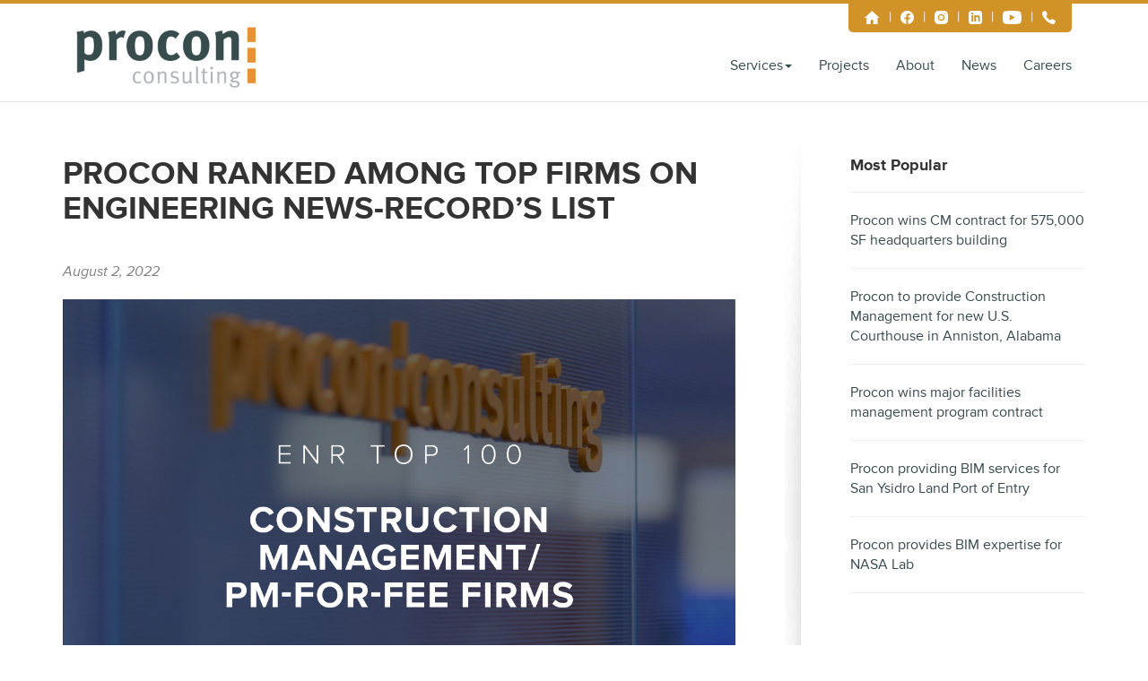

--- FILE ---
content_type: text/html; charset=UTF-8
request_url: https://www.proconconsulting.com/procon-ranked-among-top-firms-on-engineering-news-records-list/
body_size: 37123
content:
<!doctype html>  

<!--[if IEMobile 7 ]> <html lang="en-US"class="no-js iem7"> <![endif]-->
<!--[if lt IE 7 ]> <html lang="en-US" class="no-js ie6"> <![endif]-->
<!--[if IE 7 ]>    <html lang="en-US" class="no-js ie7"> <![endif]-->
<!--[if IE 8 ]>    <html lang="en-US" class="no-js ie8"> <![endif]-->
<!--[if (gte IE 9)|(gt IEMobile 7)|!(IEMobile)|!(IE)]><!--><html lang="en-US" class="no-js"><!--<![endif]-->
	
	<head>
		<!-- Global site tag (gtag.js) - Google Analytics -->
		<script async src="https://www.googletagmanager.com/gtag/js?id=UA-139079389-1"></script>
		<script>
		  window.dataLayer = window.dataLayer || [];
		  function gtag(){dataLayer.push(arguments);}
		  gtag('js', new Date());
		
		  gtag('config', 'UA-139079389-1');
		</script>
		
		
		<meta charset="utf-8">
		<meta http-equiv="X-UA-Compatible" content="IE=edge,chrome=1">
		<title>Procon Ranked Among Top Firms on Engineering News-Record’s List - Procon Consulting</title>	
		<meta name="viewport" content="width=device-width, initial-scale=1.0">
  		<link rel="pingback" href="https://www.proconconsulting.com/xmlrpc.php">
  		<script src="//use.typekit.net/fgr7kib.js"></script>
  		<script>try{Typekit.load();}catch(e){}</script>
		<link rel="icon" type="image/png"  href="/wp-content/themes/procon/images/favicon.png" />
		
		
		<!-- wordpress head functions -->
		<meta name='robots' content='index, follow, max-image-preview:large, max-snippet:-1, max-video-preview:-1' />

	<!-- This site is optimized with the Yoast SEO plugin v23.4 - https://yoast.com/wordpress/plugins/seo/ -->
	<link rel="canonical" href="https://www.proconconsulting.com/procon-ranked-among-top-firms-on-engineering-news-records-list/" />
	<meta property="og:locale" content="en_US" />
	<meta property="og:type" content="article" />
	<meta property="og:title" content="Procon Ranked Among Top Firms on Engineering News-Record’s List - Procon Consulting" />
	<meta property="og:description" content="Procon, a leading construction management, commissioning, and technology solutions firm, was ranked... Read more &raquo;" />
	<meta property="og:url" content="https://www.proconconsulting.com/procon-ranked-among-top-firms-on-engineering-news-records-list/" />
	<meta property="og:site_name" content="Procon Consulting" />
	<meta property="article:published_time" content="2022-08-02T17:49:17+00:00" />
	<meta property="article:modified_time" content="2023-08-28T17:24:49+00:00" />
	<meta property="og:image" content="https://www.proconconsulting.com/wp-content/uploads/2022/08/2022-07-29-ENR100-LinkedIn_v3.png" />
	<meta property="og:image:width" content="1200" />
	<meta property="og:image:height" content="628" />
	<meta property="og:image:type" content="image/png" />
	<meta name="author" content="Allison Freed" />
	<meta name="twitter:label1" content="Written by" />
	<meta name="twitter:data1" content="Allison Freed" />
	<meta name="twitter:label2" content="Est. reading time" />
	<meta name="twitter:data2" content="1 minute" />
	<script type="application/ld+json" class="yoast-schema-graph">{"@context":"https://schema.org","@graph":[{"@type":"Article","@id":"https://www.proconconsulting.com/procon-ranked-among-top-firms-on-engineering-news-records-list/#article","isPartOf":{"@id":"https://www.proconconsulting.com/procon-ranked-among-top-firms-on-engineering-news-records-list/"},"author":{"name":"Allison Freed","@id":"https://www.proconconsulting.com/#/schema/person/d3055a2142519f2721ebc6c431f5e382"},"headline":"Procon Ranked Among Top Firms on Engineering News-Record’s List","datePublished":"2022-08-02T17:49:17+00:00","dateModified":"2023-08-28T17:24:49+00:00","mainEntityOfPage":{"@id":"https://www.proconconsulting.com/procon-ranked-among-top-firms-on-engineering-news-records-list/"},"wordCount":104,"publisher":{"@id":"https://www.proconconsulting.com/#organization"},"image":{"@id":"https://www.proconconsulting.com/procon-ranked-among-top-firms-on-engineering-news-records-list/#primaryimage"},"thumbnailUrl":"https://www.proconconsulting.com/wp-content/uploads/2022/08/2022-07-29-ENR100-LinkedIn_v3.png","inLanguage":"en-US"},{"@type":"WebPage","@id":"https://www.proconconsulting.com/procon-ranked-among-top-firms-on-engineering-news-records-list/","url":"https://www.proconconsulting.com/procon-ranked-among-top-firms-on-engineering-news-records-list/","name":"Procon Ranked Among Top Firms on Engineering News-Record’s List - Procon Consulting","isPartOf":{"@id":"https://www.proconconsulting.com/#website"},"primaryImageOfPage":{"@id":"https://www.proconconsulting.com/procon-ranked-among-top-firms-on-engineering-news-records-list/#primaryimage"},"image":{"@id":"https://www.proconconsulting.com/procon-ranked-among-top-firms-on-engineering-news-records-list/#primaryimage"},"thumbnailUrl":"https://www.proconconsulting.com/wp-content/uploads/2022/08/2022-07-29-ENR100-LinkedIn_v3.png","datePublished":"2022-08-02T17:49:17+00:00","dateModified":"2023-08-28T17:24:49+00:00","breadcrumb":{"@id":"https://www.proconconsulting.com/procon-ranked-among-top-firms-on-engineering-news-records-list/#breadcrumb"},"inLanguage":"en-US","potentialAction":[{"@type":"ReadAction","target":["https://www.proconconsulting.com/procon-ranked-among-top-firms-on-engineering-news-records-list/"]}]},{"@type":"ImageObject","inLanguage":"en-US","@id":"https://www.proconconsulting.com/procon-ranked-among-top-firms-on-engineering-news-records-list/#primaryimage","url":"https://www.proconconsulting.com/wp-content/uploads/2022/08/2022-07-29-ENR100-LinkedIn_v3.png","contentUrl":"https://www.proconconsulting.com/wp-content/uploads/2022/08/2022-07-29-ENR100-LinkedIn_v3.png","width":1200,"height":628},{"@type":"BreadcrumbList","@id":"https://www.proconconsulting.com/procon-ranked-among-top-firms-on-engineering-news-records-list/#breadcrumb","itemListElement":[{"@type":"ListItem","position":1,"name":"Home","item":"https://www.proconconsulting.com/"},{"@type":"ListItem","position":2,"name":"News","item":"https://www.proconconsulting.com/news/"},{"@type":"ListItem","position":3,"name":"Procon Ranked Among Top Firms on Engineering News-Record’s List"}]},{"@type":"WebSite","@id":"https://www.proconconsulting.com/#website","url":"https://www.proconconsulting.com/","name":"Procon Consulting","description":"Procon Consulting","publisher":{"@id":"https://www.proconconsulting.com/#organization"},"potentialAction":[{"@type":"SearchAction","target":{"@type":"EntryPoint","urlTemplate":"https://www.proconconsulting.com/?s={search_term_string}"},"query-input":{"@type":"PropertyValueSpecification","valueRequired":true,"valueName":"search_term_string"}}],"inLanguage":"en-US"},{"@type":"Organization","@id":"https://www.proconconsulting.com/#organization","name":"Procon Consulting","url":"https://www.proconconsulting.com/","logo":{"@type":"ImageObject","inLanguage":"en-US","@id":"https://www.proconconsulting.com/#/schema/logo/image/","url":"https://www.proconconsulting.com/wp-content/uploads/2024/09/Procon-logo.jpg","contentUrl":"https://www.proconconsulting.com/wp-content/uploads/2024/09/Procon-logo.jpg","width":1466,"height":184,"caption":"Procon Consulting"},"image":{"@id":"https://www.proconconsulting.com/#/schema/logo/image/"}},{"@type":"Person","@id":"https://www.proconconsulting.com/#/schema/person/d3055a2142519f2721ebc6c431f5e382","name":"Allison Freed","image":{"@type":"ImageObject","inLanguage":"en-US","@id":"https://www.proconconsulting.com/#/schema/person/image/","url":"https://secure.gravatar.com/avatar/5bb2071ca038e36c4b7cc0a026989579?s=96&d=mm&r=g","contentUrl":"https://secure.gravatar.com/avatar/5bb2071ca038e36c4b7cc0a026989579?s=96&d=mm&r=g","caption":"Allison Freed"},"url":"https://www.proconconsulting.com/author/afreed/"}]}</script>
	<!-- / Yoast SEO plugin. -->


		<!-- This site uses the Google Analytics by ExactMetrics plugin v8.0.1 - Using Analytics tracking - https://www.exactmetrics.com/ -->
		<!-- Note: ExactMetrics is not currently configured on this site. The site owner needs to authenticate with Google Analytics in the ExactMetrics settings panel. -->
					<!-- No tracking code set -->
				<!-- / Google Analytics by ExactMetrics -->
		<script type="text/javascript">
/* <![CDATA[ */
window._wpemojiSettings = {"baseUrl":"https:\/\/s.w.org\/images\/core\/emoji\/15.0.3\/72x72\/","ext":".png","svgUrl":"https:\/\/s.w.org\/images\/core\/emoji\/15.0.3\/svg\/","svgExt":".svg","source":{"concatemoji":"https:\/\/www.proconconsulting.com\/wp-includes\/js\/wp-emoji-release.min.js?ver=6.6.1"}};
/*! This file is auto-generated */
!function(i,n){var o,s,e;function c(e){try{var t={supportTests:e,timestamp:(new Date).valueOf()};sessionStorage.setItem(o,JSON.stringify(t))}catch(e){}}function p(e,t,n){e.clearRect(0,0,e.canvas.width,e.canvas.height),e.fillText(t,0,0);var t=new Uint32Array(e.getImageData(0,0,e.canvas.width,e.canvas.height).data),r=(e.clearRect(0,0,e.canvas.width,e.canvas.height),e.fillText(n,0,0),new Uint32Array(e.getImageData(0,0,e.canvas.width,e.canvas.height).data));return t.every(function(e,t){return e===r[t]})}function u(e,t,n){switch(t){case"flag":return n(e,"\ud83c\udff3\ufe0f\u200d\u26a7\ufe0f","\ud83c\udff3\ufe0f\u200b\u26a7\ufe0f")?!1:!n(e,"\ud83c\uddfa\ud83c\uddf3","\ud83c\uddfa\u200b\ud83c\uddf3")&&!n(e,"\ud83c\udff4\udb40\udc67\udb40\udc62\udb40\udc65\udb40\udc6e\udb40\udc67\udb40\udc7f","\ud83c\udff4\u200b\udb40\udc67\u200b\udb40\udc62\u200b\udb40\udc65\u200b\udb40\udc6e\u200b\udb40\udc67\u200b\udb40\udc7f");case"emoji":return!n(e,"\ud83d\udc26\u200d\u2b1b","\ud83d\udc26\u200b\u2b1b")}return!1}function f(e,t,n){var r="undefined"!=typeof WorkerGlobalScope&&self instanceof WorkerGlobalScope?new OffscreenCanvas(300,150):i.createElement("canvas"),a=r.getContext("2d",{willReadFrequently:!0}),o=(a.textBaseline="top",a.font="600 32px Arial",{});return e.forEach(function(e){o[e]=t(a,e,n)}),o}function t(e){var t=i.createElement("script");t.src=e,t.defer=!0,i.head.appendChild(t)}"undefined"!=typeof Promise&&(o="wpEmojiSettingsSupports",s=["flag","emoji"],n.supports={everything:!0,everythingExceptFlag:!0},e=new Promise(function(e){i.addEventListener("DOMContentLoaded",e,{once:!0})}),new Promise(function(t){var n=function(){try{var e=JSON.parse(sessionStorage.getItem(o));if("object"==typeof e&&"number"==typeof e.timestamp&&(new Date).valueOf()<e.timestamp+604800&&"object"==typeof e.supportTests)return e.supportTests}catch(e){}return null}();if(!n){if("undefined"!=typeof Worker&&"undefined"!=typeof OffscreenCanvas&&"undefined"!=typeof URL&&URL.createObjectURL&&"undefined"!=typeof Blob)try{var e="postMessage("+f.toString()+"("+[JSON.stringify(s),u.toString(),p.toString()].join(",")+"));",r=new Blob([e],{type:"text/javascript"}),a=new Worker(URL.createObjectURL(r),{name:"wpTestEmojiSupports"});return void(a.onmessage=function(e){c(n=e.data),a.terminate(),t(n)})}catch(e){}c(n=f(s,u,p))}t(n)}).then(function(e){for(var t in e)n.supports[t]=e[t],n.supports.everything=n.supports.everything&&n.supports[t],"flag"!==t&&(n.supports.everythingExceptFlag=n.supports.everythingExceptFlag&&n.supports[t]);n.supports.everythingExceptFlag=n.supports.everythingExceptFlag&&!n.supports.flag,n.DOMReady=!1,n.readyCallback=function(){n.DOMReady=!0}}).then(function(){return e}).then(function(){var e;n.supports.everything||(n.readyCallback(),(e=n.source||{}).concatemoji?t(e.concatemoji):e.wpemoji&&e.twemoji&&(t(e.twemoji),t(e.wpemoji)))}))}((window,document),window._wpemojiSettings);
/* ]]> */
</script>
<style id='wp-emoji-styles-inline-css' type='text/css'>

	img.wp-smiley, img.emoji {
		display: inline !important;
		border: none !important;
		box-shadow: none !important;
		height: 1em !important;
		width: 1em !important;
		margin: 0 0.07em !important;
		vertical-align: -0.1em !important;
		background: none !important;
		padding: 0 !important;
	}
</style>
<link rel='stylesheet' id='wp-block-library-css' href='https://www.proconconsulting.com/wp-includes/css/dist/block-library/style.min.css?ver=6.6.1' type='text/css' media='all' />
<style id='classic-theme-styles-inline-css' type='text/css'>
/*! This file is auto-generated */
.wp-block-button__link{color:#fff;background-color:#32373c;border-radius:9999px;box-shadow:none;text-decoration:none;padding:calc(.667em + 2px) calc(1.333em + 2px);font-size:1.125em}.wp-block-file__button{background:#32373c;color:#fff;text-decoration:none}
</style>
<style id='global-styles-inline-css' type='text/css'>
:root{--wp--preset--aspect-ratio--square: 1;--wp--preset--aspect-ratio--4-3: 4/3;--wp--preset--aspect-ratio--3-4: 3/4;--wp--preset--aspect-ratio--3-2: 3/2;--wp--preset--aspect-ratio--2-3: 2/3;--wp--preset--aspect-ratio--16-9: 16/9;--wp--preset--aspect-ratio--9-16: 9/16;--wp--preset--color--black: #000000;--wp--preset--color--cyan-bluish-gray: #abb8c3;--wp--preset--color--white: #ffffff;--wp--preset--color--pale-pink: #f78da7;--wp--preset--color--vivid-red: #cf2e2e;--wp--preset--color--luminous-vivid-orange: #ff6900;--wp--preset--color--luminous-vivid-amber: #fcb900;--wp--preset--color--light-green-cyan: #7bdcb5;--wp--preset--color--vivid-green-cyan: #00d084;--wp--preset--color--pale-cyan-blue: #8ed1fc;--wp--preset--color--vivid-cyan-blue: #0693e3;--wp--preset--color--vivid-purple: #9b51e0;--wp--preset--gradient--vivid-cyan-blue-to-vivid-purple: linear-gradient(135deg,rgba(6,147,227,1) 0%,rgb(155,81,224) 100%);--wp--preset--gradient--light-green-cyan-to-vivid-green-cyan: linear-gradient(135deg,rgb(122,220,180) 0%,rgb(0,208,130) 100%);--wp--preset--gradient--luminous-vivid-amber-to-luminous-vivid-orange: linear-gradient(135deg,rgba(252,185,0,1) 0%,rgba(255,105,0,1) 100%);--wp--preset--gradient--luminous-vivid-orange-to-vivid-red: linear-gradient(135deg,rgba(255,105,0,1) 0%,rgb(207,46,46) 100%);--wp--preset--gradient--very-light-gray-to-cyan-bluish-gray: linear-gradient(135deg,rgb(238,238,238) 0%,rgb(169,184,195) 100%);--wp--preset--gradient--cool-to-warm-spectrum: linear-gradient(135deg,rgb(74,234,220) 0%,rgb(151,120,209) 20%,rgb(207,42,186) 40%,rgb(238,44,130) 60%,rgb(251,105,98) 80%,rgb(254,248,76) 100%);--wp--preset--gradient--blush-light-purple: linear-gradient(135deg,rgb(255,206,236) 0%,rgb(152,150,240) 100%);--wp--preset--gradient--blush-bordeaux: linear-gradient(135deg,rgb(254,205,165) 0%,rgb(254,45,45) 50%,rgb(107,0,62) 100%);--wp--preset--gradient--luminous-dusk: linear-gradient(135deg,rgb(255,203,112) 0%,rgb(199,81,192) 50%,rgb(65,88,208) 100%);--wp--preset--gradient--pale-ocean: linear-gradient(135deg,rgb(255,245,203) 0%,rgb(182,227,212) 50%,rgb(51,167,181) 100%);--wp--preset--gradient--electric-grass: linear-gradient(135deg,rgb(202,248,128) 0%,rgb(113,206,126) 100%);--wp--preset--gradient--midnight: linear-gradient(135deg,rgb(2,3,129) 0%,rgb(40,116,252) 100%);--wp--preset--font-size--small: 13px;--wp--preset--font-size--medium: 20px;--wp--preset--font-size--large: 36px;--wp--preset--font-size--x-large: 42px;--wp--preset--spacing--20: 0.44rem;--wp--preset--spacing--30: 0.67rem;--wp--preset--spacing--40: 1rem;--wp--preset--spacing--50: 1.5rem;--wp--preset--spacing--60: 2.25rem;--wp--preset--spacing--70: 3.38rem;--wp--preset--spacing--80: 5.06rem;--wp--preset--shadow--natural: 6px 6px 9px rgba(0, 0, 0, 0.2);--wp--preset--shadow--deep: 12px 12px 50px rgba(0, 0, 0, 0.4);--wp--preset--shadow--sharp: 6px 6px 0px rgba(0, 0, 0, 0.2);--wp--preset--shadow--outlined: 6px 6px 0px -3px rgba(255, 255, 255, 1), 6px 6px rgba(0, 0, 0, 1);--wp--preset--shadow--crisp: 6px 6px 0px rgba(0, 0, 0, 1);}:where(.is-layout-flex){gap: 0.5em;}:where(.is-layout-grid){gap: 0.5em;}body .is-layout-flex{display: flex;}.is-layout-flex{flex-wrap: wrap;align-items: center;}.is-layout-flex > :is(*, div){margin: 0;}body .is-layout-grid{display: grid;}.is-layout-grid > :is(*, div){margin: 0;}:where(.wp-block-columns.is-layout-flex){gap: 2em;}:where(.wp-block-columns.is-layout-grid){gap: 2em;}:where(.wp-block-post-template.is-layout-flex){gap: 1.25em;}:where(.wp-block-post-template.is-layout-grid){gap: 1.25em;}.has-black-color{color: var(--wp--preset--color--black) !important;}.has-cyan-bluish-gray-color{color: var(--wp--preset--color--cyan-bluish-gray) !important;}.has-white-color{color: var(--wp--preset--color--white) !important;}.has-pale-pink-color{color: var(--wp--preset--color--pale-pink) !important;}.has-vivid-red-color{color: var(--wp--preset--color--vivid-red) !important;}.has-luminous-vivid-orange-color{color: var(--wp--preset--color--luminous-vivid-orange) !important;}.has-luminous-vivid-amber-color{color: var(--wp--preset--color--luminous-vivid-amber) !important;}.has-light-green-cyan-color{color: var(--wp--preset--color--light-green-cyan) !important;}.has-vivid-green-cyan-color{color: var(--wp--preset--color--vivid-green-cyan) !important;}.has-pale-cyan-blue-color{color: var(--wp--preset--color--pale-cyan-blue) !important;}.has-vivid-cyan-blue-color{color: var(--wp--preset--color--vivid-cyan-blue) !important;}.has-vivid-purple-color{color: var(--wp--preset--color--vivid-purple) !important;}.has-black-background-color{background-color: var(--wp--preset--color--black) !important;}.has-cyan-bluish-gray-background-color{background-color: var(--wp--preset--color--cyan-bluish-gray) !important;}.has-white-background-color{background-color: var(--wp--preset--color--white) !important;}.has-pale-pink-background-color{background-color: var(--wp--preset--color--pale-pink) !important;}.has-vivid-red-background-color{background-color: var(--wp--preset--color--vivid-red) !important;}.has-luminous-vivid-orange-background-color{background-color: var(--wp--preset--color--luminous-vivid-orange) !important;}.has-luminous-vivid-amber-background-color{background-color: var(--wp--preset--color--luminous-vivid-amber) !important;}.has-light-green-cyan-background-color{background-color: var(--wp--preset--color--light-green-cyan) !important;}.has-vivid-green-cyan-background-color{background-color: var(--wp--preset--color--vivid-green-cyan) !important;}.has-pale-cyan-blue-background-color{background-color: var(--wp--preset--color--pale-cyan-blue) !important;}.has-vivid-cyan-blue-background-color{background-color: var(--wp--preset--color--vivid-cyan-blue) !important;}.has-vivid-purple-background-color{background-color: var(--wp--preset--color--vivid-purple) !important;}.has-black-border-color{border-color: var(--wp--preset--color--black) !important;}.has-cyan-bluish-gray-border-color{border-color: var(--wp--preset--color--cyan-bluish-gray) !important;}.has-white-border-color{border-color: var(--wp--preset--color--white) !important;}.has-pale-pink-border-color{border-color: var(--wp--preset--color--pale-pink) !important;}.has-vivid-red-border-color{border-color: var(--wp--preset--color--vivid-red) !important;}.has-luminous-vivid-orange-border-color{border-color: var(--wp--preset--color--luminous-vivid-orange) !important;}.has-luminous-vivid-amber-border-color{border-color: var(--wp--preset--color--luminous-vivid-amber) !important;}.has-light-green-cyan-border-color{border-color: var(--wp--preset--color--light-green-cyan) !important;}.has-vivid-green-cyan-border-color{border-color: var(--wp--preset--color--vivid-green-cyan) !important;}.has-pale-cyan-blue-border-color{border-color: var(--wp--preset--color--pale-cyan-blue) !important;}.has-vivid-cyan-blue-border-color{border-color: var(--wp--preset--color--vivid-cyan-blue) !important;}.has-vivid-purple-border-color{border-color: var(--wp--preset--color--vivid-purple) !important;}.has-vivid-cyan-blue-to-vivid-purple-gradient-background{background: var(--wp--preset--gradient--vivid-cyan-blue-to-vivid-purple) !important;}.has-light-green-cyan-to-vivid-green-cyan-gradient-background{background: var(--wp--preset--gradient--light-green-cyan-to-vivid-green-cyan) !important;}.has-luminous-vivid-amber-to-luminous-vivid-orange-gradient-background{background: var(--wp--preset--gradient--luminous-vivid-amber-to-luminous-vivid-orange) !important;}.has-luminous-vivid-orange-to-vivid-red-gradient-background{background: var(--wp--preset--gradient--luminous-vivid-orange-to-vivid-red) !important;}.has-very-light-gray-to-cyan-bluish-gray-gradient-background{background: var(--wp--preset--gradient--very-light-gray-to-cyan-bluish-gray) !important;}.has-cool-to-warm-spectrum-gradient-background{background: var(--wp--preset--gradient--cool-to-warm-spectrum) !important;}.has-blush-light-purple-gradient-background{background: var(--wp--preset--gradient--blush-light-purple) !important;}.has-blush-bordeaux-gradient-background{background: var(--wp--preset--gradient--blush-bordeaux) !important;}.has-luminous-dusk-gradient-background{background: var(--wp--preset--gradient--luminous-dusk) !important;}.has-pale-ocean-gradient-background{background: var(--wp--preset--gradient--pale-ocean) !important;}.has-electric-grass-gradient-background{background: var(--wp--preset--gradient--electric-grass) !important;}.has-midnight-gradient-background{background: var(--wp--preset--gradient--midnight) !important;}.has-small-font-size{font-size: var(--wp--preset--font-size--small) !important;}.has-medium-font-size{font-size: var(--wp--preset--font-size--medium) !important;}.has-large-font-size{font-size: var(--wp--preset--font-size--large) !important;}.has-x-large-font-size{font-size: var(--wp--preset--font-size--x-large) !important;}
:where(.wp-block-post-template.is-layout-flex){gap: 1.25em;}:where(.wp-block-post-template.is-layout-grid){gap: 1.25em;}
:where(.wp-block-columns.is-layout-flex){gap: 2em;}:where(.wp-block-columns.is-layout-grid){gap: 2em;}
:root :where(.wp-block-pullquote){font-size: 1.5em;line-height: 1.6;}
</style>
<link rel='stylesheet' id='page-list-style-css' href='https://www.proconconsulting.com/wp-content/plugins/page-list/css/page-list.css?ver=5.6' type='text/css' media='all' />
<link rel='stylesheet' id='bootstrap-css' href='https://www.proconconsulting.com/wp-content/themes/procon/library/css/bootstrap.css?ver=1.0' type='text/css' media='all' />
<link rel='stylesheet' id='wpbs-style-css' href='https://www.proconconsulting.com/wp-content/themes/procon/style.css?ver=1.0' type='text/css' media='all' />
<script type="text/javascript" src="https://www.proconconsulting.com/wp-includes/js/jquery/jquery.min.js?ver=3.7.1" id="jquery-core-js"></script>
<script type="text/javascript" src="https://www.proconconsulting.com/wp-includes/js/jquery/jquery-migrate.min.js?ver=3.4.1" id="jquery-migrate-js"></script>
<script type="text/javascript" src="https://www.proconconsulting.com/wp-content/themes/procon/library/js/bootstrap.min.js?ver=1.2" id="bootstrap-js"></script>
<script type="text/javascript" src="https://www.proconconsulting.com/wp-content/themes/procon/library/js/scripts.js?ver=1.2" id="wpbs-scripts-js"></script>
<script type="text/javascript" src="https://www.proconconsulting.com/wp-content/themes/procon/library/js/modernizr.full.min.js?ver=1.2" id="modernizr-js"></script>
<link rel="https://api.w.org/" href="https://www.proconconsulting.com/wp-json/" /><link rel="alternate" title="JSON" type="application/json" href="https://www.proconconsulting.com/wp-json/wp/v2/posts/2598" /><link rel='shortlink' href='https://www.proconconsulting.com/?p=2598' />
<link rel="alternate" title="oEmbed (JSON)" type="application/json+oembed" href="https://www.proconconsulting.com/wp-json/oembed/1.0/embed?url=https%3A%2F%2Fwww.proconconsulting.com%2Fprocon-ranked-among-top-firms-on-engineering-news-records-list%2F" />
<link rel="alternate" title="oEmbed (XML)" type="text/xml+oembed" href="https://www.proconconsulting.com/wp-json/oembed/1.0/embed?url=https%3A%2F%2Fwww.proconconsulting.com%2Fprocon-ranked-among-top-firms-on-engineering-news-records-list%2F&#038;format=xml" />
		<!-- end of wordpress head -->
		<!-- IE8 fallback moved below head to work properly. Added respond as well. Tested to work. -->
			<!-- media-queries.js (fallback) -->
		<!--[if lt IE 9]>
			<script src="http://css3-mediaqueries-js.googlecode.com/svn/trunk/css3-mediaqueries.js"></script>			
		<![endif]-->

		<!-- html5.js -->
		<!--[if lt IE 9]>
			<script src="http://html5shim.googlecode.com/svn/trunk/html5.js"></script>
		<![endif]-->	
		
			<!-- respond.js -->
		<!--[if lt IE 9]>
		          <script type='text/javascript' src="http://cdnjs.cloudflare.com/ajax/libs/respond.js/1.4.2/respond.js"></script>
		          
		<![endif]-->	
		
		
		
		
		<link rel="stylesheet" type="text/css" href="/wp-content/themes/procon/library/css/nobleSlider.css" media="screen" />
		<link rel="stylesheet" type="text/css" href="/wp-content/themes/procon/library/css/templates.css" media="screen" />
		<script type="text/javascript" src="/wp-content/themes/procon/library/js/jquery.nobleSlider.js"></script>
		<script type="text/javascript" src="//script.crazyegg.com/pages/scripts/0025/7149.js" async="async" ></script>

	</head>
	
	<body class="post-template-default single single-post postid-2598 single-format-standard">
	

							
				
		<header role="banner">
			<div class="navbar navbar-default navbar-fixed-top">
				<div class="btop"> </div>
				<div class="container">
				
				<div class="chicklets">
				<a href="/"><img src="/wp-content/themes/procon/images/icons/home.svg"/></a>
				|
				<a href="https://www.facebook.com/proconconsultingllc/" target="_blank"><img src="/wp-content/themes/procon/images/icons/facebook.svg"/></a>
				|
				<a href="https://www.instagram.com/proconconsulting/" target="_blank"><img src="/wp-content/themes/procon/images/icons/instagram.svg"/></a>
				|
				<a href="https://www.linkedin.com/company/procon-consulting" target="_blank"><img src="/wp-content/themes/procon/images/icons/linkedin.svg"/></a>
				|
				<a href="https://www.youtube.com/@proconconsulting" target="_blank" ><img src="/wp-content/themes/procon/images/icons/youtube.svg"/></a>
				|
								<a href="/contact/"><img src="/wp-content/themes/procon/images/icons/contact.svg"/></a>
								</div>
          
					<a class="navbar-brand" title="Procon Consulting" href="https://www.proconconsulting.com">
					<img src="/wp-content/themes/procon/images/updated-logo.png">
					</a>
					
					<div class="navbar-header">
						<button type="button" class="navbar-toggle" data-toggle="collapse" data-target=".navbar-responsive-collapse">
							<span class="icon-bar"></span>
							<span class="icon-bar"></span>
							<span class="icon-bar"></span>
						</button>

						
					</div>

					

					<div class="collapse navbar-collapse navbar-responsive-collapse">
						<ul id="menu-main" class="nav navbar-nav"><li id="menu-item-17" class="dropdown menu-item menu-item-type-post_type menu-item-object-page menu-item-has-children"><a href="https://www.proconconsulting.com/services/">Services<b class="caret"></b></a>
<ul class="dropdown-menu">
	<li id="menu-item-91" class="menu-item menu-item-type-post_type menu-item-object-page"><a href="https://www.proconconsulting.com/services/construction-management/">Construction Management</a></li>
	<li id="menu-item-2312" class="menu-item menu-item-type-post_type menu-item-object-page"><a href="https://www.proconconsulting.com/services/commissioning-controls-energy/">Commissioning, Controls &#038; Energy</a></li>
	<li id="menu-item-89" class="menu-item menu-item-type-post_type menu-item-object-page"><a href="https://www.proconconsulting.com/services/technology-management/">Technology Management</a></li>
	<li id="menu-item-2325" class="menu-item menu-item-type-post_type menu-item-object-page"><a href="https://www.proconconsulting.com/services/estimating-scheduling-risk-management/">Estimating, Scheduling &#038; Risk Management</a></li>
</ul>
</li>
<li id="menu-item-20" class="menu-item menu-item-type-post_type menu-item-object-page"><a href="https://www.proconconsulting.com/projects/">Projects</a></li>
<li id="menu-item-10" class="menu-item menu-item-type-post_type menu-item-object-page"><a href="https://www.proconconsulting.com/about/">About</a></li>
<li id="menu-item-23" class="menu-item menu-item-type-post_type menu-item-object-page current_page_parent"><a href="https://www.proconconsulting.com/news/">News</a></li>
<li id="menu-item-26" class="menu-item menu-item-type-post_type menu-item-object-page"><a href="https://www.proconconsulting.com/jobs/">Careers</a></li>
</ul>
											</div>

				</div> <!-- end .container -->
			</div> <!-- end .navbar -->
		
		</header> <!-- end header -->
		
		<div class="container">
			
			<div id="content" class="clearfix row servicespg">
			
				<div id="main" class="col-sm-8 clearfix psti" role="main">

										
					<article id="post-2598" class="clearfix post-2598 post type-post status-publish format-standard has-post-thumbnail hentry category-uncategorized" role="article" itemscope itemtype="http://schema.org/BlogPosting">
						
						<header>
						
							
							<div class="page-header"><h1 class="single-title" itemprop="headline">Procon Ranked Among Top Firms on Engineering News-Record’s List</h1></div>
							
							<p class="meta">August 2, 2022</p>
							
						<img src="https://www.proconconsulting.com/wp-content/uploads/2022/08/2022-07-29-ENR100-LinkedIn_v3.png" class="attachment-wpbs-featured size-wpbs-featured wp-post-image" alt="" decoding="async" fetchpriority="high" srcset="https://www.proconconsulting.com/wp-content/uploads/2022/08/2022-07-29-ENR100-LinkedIn_v3.png 1200w, https://www.proconconsulting.com/wp-content/uploads/2022/08/2022-07-29-ENR100-LinkedIn_v3-300x157.png 300w, https://www.proconconsulting.com/wp-content/uploads/2022/08/2022-07-29-ENR100-LinkedIn_v3-1024x536.png 1024w, https://www.proconconsulting.com/wp-content/uploads/2022/08/2022-07-29-ENR100-LinkedIn_v3-768x402.png 768w" sizes="(max-width: 1200px) 100vw, 1200px" />							
						
						</header> <!-- end article header -->
					
						<section class="post_content clearfix" itemprop="articleBody">
							<p class="lead"><span style="font-weight: 400;">Procon, a leading construction management, commissioning, and technology solutions firm, was ranked No. 95 on ENR’s Top 100 Construction Management/PM-for-Fee Firms.</span></p>
<p><span style="font-weight: 400;">“Our spot on the ENR list is a result of our team&#8217;s entrepreneurial spirit, commitment to growing with our clients, and consistency in delivering solutions to keep owners and partners happy,” said President and Co-Founder, Kyu Jung, of Procon. “We are honored to be recognized along with so many other talented firms.”</span></p>
<p><span style="font-weight: 400;">ENR performs annual surveys of its key segments, and ranks companies within those areas. Procon first ranked in this category in 2018.</span></p>
							
												
						</section> <!-- end article section -->
						
						<footer>
			
														
							
							
						</footer> <!-- end article footer -->
					
					</article> <!-- end article -->
					
					
								
					
								
				</div> <!-- end #main -->
    
				<div class="col-sm-1 hidden-xs" align="center"><img src="/wp-content/themes/procon/images/Shadow.png"></div>				<div id="sidebar1" class="col-sm-3" role="complementary">
				
					<h4>Most Popular</h4>

						
						
			    				
					
					<hr><p><a href="
							https://www.proconconsulting.com/procon-wins-cm-contract-for-575000-sf-headquarters-building/							" rel="bookmark" title="Procon wins CM contract for 575,000 SF headquarters building">Procon wins CM contract for 575,000 SF headquarters building</a>
							
							
						
					
					<hr><p><a href="
							https://www.proconconsulting.com/procon-provide-construction-management-new-u-s-courthouse-anniston-alabama/							" rel="bookmark" title="Procon to provide Construction Management for new U.S. Courthouse in Anniston, Alabama">Procon to provide Construction Management for new U.S. Courthouse in Anniston, Alabama</a>
							
							
						
					
					<hr><p><a href="
							https://www.proconconsulting.com/procon-wins-major-facilities-management-program-contract/							" rel="bookmark" title="Procon wins major facilities management program contract">Procon wins major facilities management program contract</a>
							
							
						
					
					<hr><p><a href="
							https://www.proconconsulting.com/procon-providing-bim-services-san-ysidro-land-port-entry/							" rel="bookmark" title="Procon providing BIM services for San Ysidro Land Port of Entry">Procon providing BIM services for San Ysidro Land Port of Entry</a>
							
							
						
					
					<hr><p><a href="
							https://www.proconconsulting.com/procon-provides-bim-expertise-nasa-lab/							" rel="bookmark" title="Procon provides BIM expertise for NASA Lab">Procon provides BIM expertise for NASA Lab</a>
							
							
					
			    
			
			    			    <hr>
			    
				</div>    
			</div> <!-- end #content -->
</div>
<div id="panel">

	<div class="container"><div class="row">
	
	<div class="col-sm-3"><div class="service-new" style="background-image: url('/wp-content/themes/procon/images/s1.jpg');">
	<a href="/services/construction-management/" border="0">
	<div class="service-new-inner"><div class="service-new-content">
	Construction 
	<br/>Management
	</div></div>
	</a></div></div>
	
	<div class="col-sm-3"><div class="service-new" style="background-image: url('/wp-content/themes/procon/images/s2.jpg');">
	<a href="/services/commissioning-controls-energy/" border="0">
	<div class="service-new-inner"><div class="service-new-content">
	Commissioning, 
	<br/>Controls &amp; Energy
	</div></div>
	</a></div></div>
	
	<div class="col-sm-3"><div class="service-new" style="background-image: url('/wp-content/themes/procon/images/s3.jpg');">
	<a href="/services/technology-management/" border="0">
	<div class="service-new-inner"><div class="service-new-content">
	Technology 
	<br/>Management
	</div></div>
	</a></div></div>
	
	<div class="col-sm-3"><div class="service-new" style="background-image: url('/wp-content/themes/procon/images/s5.jpg');">
	<a href="/services/estimating-scheduling-risk-management/" border="0">
	<div class="service-new-inner"><div class="service-new-content">
	Estimating, Scheduling 
	<br/>&amp; Risk Management

	</div></div>
	</a></div></div>

	
	</div></div>
</div>

</div></div>

<div class="foot">
		<div class="container">

			<footer role="contentinfo">
			
				<div class="row">
				
				<div class="col-sm-7">
				<a href="/"><img src="/wp-content/themes/procon/images/ftr-logo-2.png" class="ftr-logo"></a>
				
				<p>1800 Tysons Blvd, Suite 620, McLean, VA 22102   |   Phone: 703.527.7059</p>
				</div>
				
				<div class="col-sm-5 ftr-rt">
				
				
				<div class="certification-graphic">
				
				<a href="https://www.proconconsulting.com/wp-content/uploads/2025/05/Procon-Consulting-ISO-2028-merged.pdf" target="_blank"><img src="https://www.proconconsulting.com/wp-content/uploads/2022/06/PJR.jpg" /></a>
				
				<div><a href="https://www.proconconsulting.com/wp-content/uploads/2025/05/Procon-Consulting-ISO-2028-merged.pdf" target="_blank">ISO 9001 and ISO 14001 Registered</a></div>
				
				</div>
	





				
				
				
				</div>
				
				</div>
				
				<hr>
				
				<div class="row ftr-sub">
				
				<div class="col-sm-6">
				&copy; 2026 Procon Consulting, LLC.
				
				</div>
				
				<div class="col-sm-6 ftr-subr">
				<a href="/legal-notices/">Legal Notices</a> &nbsp;|&nbsp; <a href="/site-map">Site Map</a> &nbsp;&nbsp; 
				<a href="https://www.facebook.com/proconconsultingllc/" target="_blank" class="obtn-sm2"><img src="/wp-content/themes/procon/images/icons/facebook.svg"/></a>
				<a href="https://www.instagram.com/proconconsulting/" target="_blank" class="obtn-sm2"><img src="/wp-content/themes/procon/images/icons/instagram.svg"/></a>
				<a href="https://www.linkedin.com/company/procon-consulting" target="_blank" class="obtn-sm2"><img src="/wp-content/themes/procon/images/icons/linkedin.svg"/></a>
				<a href="https://www.youtube.com/@proconconsulting" target="_blank" class="obtn-sm2"><img src="/wp-content/themes/procon/images/icons/youtube.svg"/></a>
				<a href="/contact" class="obtn">Contact</a>
				</div>
				
				</div>
				
				
			</footer> <!-- end footer -->
		
		</div> <!-- end #container -->
		</div>
				
		<!--[if lt IE 7 ]>
  			<script src="//ajax.googleapis.com/ajax/libs/chrome-frame/1.0.3/CFInstall.min.js"></script>
  			<script>window.attachEvent('onload',function(){CFInstall.check({mode:'overlay'})})</script>
		<![endif]-->
		
		<script type="text/javascript"> _linkedin_partner_id = "1132492"; window._linkedin_data_partner_ids = window._linkedin_data_partner_ids || []; window._linkedin_data_partner_ids.push(_linkedin_partner_id); </script><script type="text/javascript"> (function(){var s = document.getElementsByTagName("script")[0]; var b = document.createElement("script"); b.type = "text/javascript";b.async = true; b.src = "https://snap.licdn.com/li.lms-analytics/insight.min.js"; s.parentNode.insertBefore(b, s);})(); </script> <noscript> <img height="1" width="1" style="display:none;" alt="" src="https://dc.ads.linkedin.com/collect/?pid=1132492&fmt=gif" /> </noscript>
		
		
		



	</body>

</html>

--- FILE ---
content_type: text/css
request_url: https://www.proconconsulting.com/wp-content/themes/procon/library/css/nobleSlider.css
body_size: 43023
content:
@import url(animations.css);

 /*
  *							        
  *   - Powered by Nobil Scripts (c)2015			 
  *					         
  *   - Support: <movileanuion@gmail.com> or <support@vaneayoung.com> 
  *
  *   - Documentation ->  www.nobleslider.vaneayoung.com/documentation.html
  * 		 
  *   - More -> www.vaneayoung.com	
  *			 
  */
       						        
        						        

.nb-slides {

}



/* ANIMATIONS 
-------------------------------------------- */


/*

 - simple bounce

*/

._a__bounce {
-webkit-animation-name: bounce;
-webkit-animation-fill-mode: both;
-webkit-animation-duration: 1s;
-webkit-animation-iteration-count: 1;
-webkit-animation-timing-function: linear;
-moz-animation-name: bounce;
-moz-animation-fill-mode: both;
-moz-animation-duration: 1s;
-moz-animation-iteration-count: 1;
-moz-animation-timing-function: linear;
animation-name: bounce;
animation-fill-mode: both;
animation-duration: 1s;
animation-iteration-count: 1;
animation-timing-function: linear;

}

/*

 - bounce TRK

*/

._a__bounce_trk {
-webkit-animation-name: bounceTRK;
-webkit-animation-fill-mode: both;
-webkit-animation-duration: 1s;
-webkit-animation-iteration-count: 1;
-webkit-animation-timing-function: linear;
-moz-animation-name: bounceTRK;
-moz-animation-fill-mode: both;
-moz-animation-duration: 1s;
-moz-animation-iteration-count: 1;
-moz-animation-timing-function: linear;
animation-name: bounceTRK;
animation-fill-mode: both;
animation-duration: 1s;
animation-iteration-count: 1;
animation-timing-function: linear;

}

/*

 - bounce TRK IN DOWN

*/

._a__bounce_trk_in_down {
-webkit-animation-name: bounceTRKDown;
-webkit-animation-fill-mode: both;
-webkit-animation-duration: 1s;
-webkit-animation-iteration-count: 1;
-webkit-animation-timing-function: linear;
-moz-animation-name: bounceTRKDown;
-moz-animation-fill-mode: both;
-moz-animation-duration: 1s;
-moz-animation-iteration-count: 1;
-moz-animation-timing-function: linear;
animation-name: bounceTRKDown;
animation-fill-mode: both;
animation-duration: 1s;
animation-iteration-count: 1;
animation-timing-function: linear;

}

/*

 - bounce TRK IN UP

*/

._a__bounce_trk_in_up {
-webkit-animation-name: bounceTRKInUp;
-webkit-animation-fill-mode: both;
-webkit-animation-duration: 1s;
-webkit-animation-iteration-count: 1;
-webkit-animation-timing-function: linear;
-moz-animation-name: bounceTRKInUp;
-moz-animation-fill-mode: both;
-moz-animation-duration: 1s;
-moz-animation-iteration-count: 1;
-moz-animation-timing-function: linear;
animation-name: bounceTRKInUp;
animation-fill-mode: both;
animation-duration: 1s;
animation-iteration-count: 1;
animation-timing-function: linear;

}


/*

 - bounce OUT

*/

._a__bounce_out {
-webkit-animation-name: bounceOut;
-webkit-animation-fill-mode: both;
-webkit-animation-duration: 1s;
-webkit-animation-iteration-count: 1;
-webkit-animation-timing-function: linear;
-moz-animation-name: bounceOut;
-moz-animation-fill-mode: both;
-moz-animation-duration: 1s;
-moz-animation-iteration-count: 1;
-moz-animation-timing-function: linear;
animation-name: bounceOut;
animation-fill-mode: both;
animation-duration: 1s;
animation-iteration-count: 1;
animation-timing-function: linear;

}


/*

 - for right slide

*/

.__bounce_in_right {
-webkit-animation-name: bounceInRight;

-webkit-animation-duration: 1s;
-webkit-animation-iteration-count: 1;
-webkit-animation-timing-function: linear;
-moz-animation-name: bounceInRight;
-moz-animation-fill-mode: both;
-moz-animation-duration: 1s;
-moz-animation-iteration-count: 1;
-moz-animation-timing-function: linear;
animation-name: bounceInRight;
animation-fill-mode: both;
animation-duration: 1s;
animation-iteration-count: 1;
animation-timing-function: linear;

}

/* 
 - for left slide
*/

.__bounce_in_left {

-webkit-animation-name: bounceInLeft;
-webkit-animation-fill-mode: both;
-webkit-animation-duration: 1s;
-webkit-animation-iteration-count: 1;
-webkit-animation-timing-function: linear;
-moz-animation-name: bounceInLeft;
-moz-animation-fill-mode: both;
-moz-animation-duration: 1s;
-moz-animation-iteration-count: 1;
-moz-animation-timing-function: linear;
animation-name: bounceInLeft;
animation-fill-mode: both;
animation-duration: 1s;
animation-iteration-count: 1;
animation-timing-function: linear;

}

/* ----------- END BOUNCE ANIMATION ----- */



/* # START FLASH ANIMATION

*/

._a__flash {
-webkit-animation-name: flash;
-webkit-animation-fill-mode: both;
-webkit-animation-duration: 1s;
-webkit-animation-iteration-count: 1;
-webkit-animation-timing-function: linear;
-moz-animation-name: flash;
-moz-animation-fill-mode: both;
-moz-animation-duration: 1s;
-moz-animation-iteration-count: 1;
-moz-animation-timing-function: linear;
animation-name: flash;
animation-fill-mode: both;
animation-duration: 1s;
animation-iteration-count: 1;
animation-timing-function: linear;

}

/* ----------- END FLASH ANIMATION ----- */



/* # START PULSE ANIMATION

*/
._a__pulse {
-webkit-animation-name: pulse;
-webkit-animation-fill-mode: both;
-webkit-animation-duration: 1s;
-webkit-animation-iteration-count: 1;
-webkit-animation-timing-function: linear;
-moz-animation-name: pulse;
-moz-animation-fill-mode: both;
-moz-animation-duration: 1s;
-moz-animation-iteration-count: 1;
-moz-animation-timing-function: linear;
animation-name: pulse;
animation-fill-mode: both;
animation-duration: 1s;
animation-iteration-count: 1;
animation-timing-function: linear;

}

/*
 - PULSE IN 
*/

._a__pulseIn {
-webkit-animation-name: pulseIn;
-webkit-animation-fill-mode: both;
-webkit-animation-duration: 1s;
-webkit-animation-iteration-count: 1;
-webkit-animation-timing-function: linear;
-moz-animation-name: pulseIn;
-moz-animation-fill-mode: both;
-moz-animation-duration: 1s;
-moz-animation-iteration-count: 1;
-moz-animation-timing-function: linear;
animation-name: pulseIn;
animation-fill-mode: both;
animation-duration: 1s;
animation-iteration-count: 1;
animation-timing-function: linear;
visibility:visible!important;
}

/* ----------- END PULSE ANIMATION ----- */


/* # START SHAKE ANIMATION

*/

._a__shake {
-webkit-animation-name: shake;
-webkit-animation-fill-mode: both;
-webkit-animation-duration: 1s;
-webkit-animation-iteration-count: 1;
-webkit-animation-timing-function: linear;
-moz-animation-name: shake;
-moz-animation-fill-mode: both;
-moz-animation-duration: 1s;
-moz-animation-iteration-count: 1;
-moz-animation-timing-function: linear;
animation-name: shake;
animation-fill-mode: both;
animation-duration: 1s;
animation-iteration-count: 1;
animation-timing-function: linear;

}

/* ----------- END SHAKE ANIMATION ----- */


/* # START SWING ANIMATION

*/

._a__swing {
-webkit-animation-name: swing;
-webkit-animation-fill-mode: both;
-webkit-animation-duration: 1s;
-webkit-animation-iteration-count: 1;
-webkit-animation-timing-function: linear;
-moz-animation-name: swing;
-moz-animation-fill-mode: both;
-moz-animation-duration: 1s;
-moz-animation-iteration-count: 1;
-moz-animation-timing-function: linear;
animation-name: swing;
animation-fill-mode: both;
animation-duration: 1s;
animation-iteration-count: 1;
animation-timing-function: linear;

}

/* ----------- END SWING ANIMATION ----- */


/* # START paraPARA ANIMATION

*/

._a__para {
-webkit-animation-name: paraPara;
-webkit-animation-fill-mode: both;
-webkit-animation-duration: 1s;
-webkit-animation-iteration-count: 1;
-webkit-animation-timing-function: linear;
-moz-animation-name: paraPara;
-moz-animation-fill-mode: both;
-moz-animation-duration: 1s;
-moz-animation-iteration-count: 1;
-moz-animation-timing-function: linear;
animation-name: paraPara;
animation-fill-mode: both;
animation-duration: 1s;
animation-iteration-count: 1;
animation-timing-function: linear;

}

/* ----------- END paraPARA ANIMATION ----- */


/* # START WOOBLE ANIMATION

*/

._a__wooble {
-webkit-animation-name: wooble;
-webkit-animation-fill-mode: both;
-webkit-animation-duration: 1s;
-webkit-animation-iteration-count: 1;
-webkit-animation-timing-function: linear;
-moz-animation-name: wooble;
-moz-animation-fill-mode: both;
-moz-animation-duration: 1s;
-moz-animation-iteration-count: 1;
-moz-animation-timing-function: linear;
animation-name: wooble;
animation-fill-mode: both;
animation-duration: 1s;
animation-iteration-count: 1;
animation-timing-function: linear;

}

/* ----------- END WOOBLE ANIMATION ----- */




/* # START FADEIN ANIMATION

*/


/*

 - SIMPLE FADEIN

*/

._a__fadein {
-webkit-animation-name: fadeIn;
-webkit-animation-fill-mode: both;
-webkit-animation-duration: 1s;
-webkit-animation-iteration-count: 1;
-webkit-animation-timing-function: linear;
-moz-animation-name: fadeIn;
-moz-animation-fill-mode: both;
-moz-animation-duration: 1s;
-moz-animation-iteration-count: 1;
-moz-animation-timing-function: linear;
animation-name: fadeIn;
animation-fill-mode: both;
animation-duration: 1s;
animation-iteration-count: 1;
animation-timing-function: linear;

}

/*

 - FADEIN DOWN

*/

._a__fadein_down {
-webkit-animation-name: fadeInDown;
-webkit-animation-fill-mode: both;
-webkit-animation-duration: 1s;
-webkit-animation-iteration-count: 1;
-webkit-animation-timing-function: linear;
-moz-animation-name: fadeInDown;
-moz-animation-fill-mode: both;
-moz-animation-duration: 1s;
-moz-animation-iteration-count: 1;
-moz-animation-timing-function: linear;
animation-name: fadeInDown;
animation-fill-mode: both;
animation-duration: 1s;
animation-iteration-count: 1;
animation-timing-function: linear;

}


/*

 - FADEIN DOWN BIG

*/

._a__fadein_down_big {
-webkit-animation-name: fadeInDownBig;
-webkit-animation-fill-mode: both;
-webkit-animation-duration: 1s;
-webkit-animation-iteration-count: 1;
-webkit-animation-timing-function: linear;
-moz-animation-name: fadeInDownBig;
-moz-animation-fill-mode: both;
-moz-animation-duration: 1s;
-moz-animation-iteration-count: 1;
-moz-animation-timing-function: linear;
animation-name: fadeInDownBig;
animation-fill-mode: both;
animation-duration: 1s;
animation-iteration-count: 1;
animation-timing-function: linear;

}

/*

 - FADEIN LEFT

*/

.__fadein_left {
-webkit-animation-name: fadeInLeft;
-webkit-animation-fill-mode: both;
-webkit-animation-duration: 1s;
-webkit-animation-iteration-count: 1;
-webkit-animation-timing-function: linear;
-moz-animation-name: fadeInLeft;
-moz-animation-fill-mode: both;
-moz-animation-duration: 1s;
-moz-animation-iteration-count: 1;
-moz-animation-timing-function: linear;
animation-name: fadeInLeft;
animation-fill-mode: both;
animation-duration: 1s;
animation-iteration-count: 1;
animation-timing-function: linear;

}

/*

 - FADEIN LEFT BIG

*/

.__big_fadein_left {
-webkit-animation-name: fadeInLeftBig;
-webkit-animation-fill-mode: both;
-webkit-animation-duration: 1s;
-webkit-animation-iteration-count: 1;
-webkit-animation-timing-function: linear;
-moz-animation-name: fadeInLeftBig;
-moz-animation-fill-mode: both;
-moz-animation-duration: 1s;
-moz-animation-iteration-count: 1;
-moz-animation-timing-function: linear;
animation-name: fadeInLeftBig;
animation-fill-mode: both;
animation-duration: 1s;
animation-iteration-count: 1;
animation-timing-function: linear;

}


/*

 - FADEIN RIGHT

*/

.__fadein_right {
-webkit-animation-name: fadeInRight;
-webkit-animation-fill-mode: both;
-webkit-animation-duration: 1s;
-webkit-animation-iteration-count: 1;
-webkit-animation-timing-function: linear;
-moz-animation-name: fadeInRight;
-moz-animation-fill-mode: both;
-moz-animation-duration: 1s;
-moz-animation-iteration-count: 1;
-moz-animation-timing-function: linear;
animation-name: fadeInRight;
animation-fill-mode: both;
animation-duration: 1s;
animation-iteration-count: 1;
animation-timing-function: linear;

}

/*

 - FADEIN RIGHT BIG

*/

.__big_fadein_right {
-webkit-animation-name: fadeInRightBig;
-webkit-animation-fill-mode: both;
-webkit-animation-duration: 1s;
-webkit-animation-iteration-count: 1;
-webkit-animation-timing-function: linear;
-moz-animation-name: fadeInRightBig;
-moz-animation-fill-mode: both;
-moz-animation-duration: 1s;
-moz-animation-iteration-count: 1;
-moz-animation-timing-function: linear;
animation-name: fadeInRightBig;
animation-fill-mode: both;
animation-duration: 1s;
animation-iteration-count: 1;
animation-timing-function: linear;

}



/*

 - FADEIN UP

*/

._a__fadein_up {
-webkit-animation-name: fadeInUp;
-webkit-animation-fill-mode: both;
-webkit-animation-duration: 1s;
-webkit-animation-iteration-count: 1;
-webkit-animation-timing-function: linear;
-moz-animation-name: fadeInUp;
-moz-animation-fill-mode: both;
-moz-animation-duration: 1s;
-moz-animation-iteration-count: 1;
-moz-animation-timing-function: linear;
animation-name: fadeInUp;
animation-fill-mode: both;
animation-duration: 1s;
animation-iteration-count: 1;
animation-timing-function: linear;

}


/*

 - FADEIN UP BIG

*/

._a__big_fadein_up {
-webkit-animation-name: fadeInUpBig;
-webkit-animation-fill-mode: both;
-webkit-animation-duration: 1s;
-webkit-animation-iteration-count: 1;
-webkit-animation-timing-function: linear;
-moz-animation-name: fadeInUpBig;
-moz-animation-fill-mode: both;
-moz-animation-duration: 1s;
-moz-animation-iteration-count: 1;
-moz-animation-timing-function: linear;
animation-name: fadeInUpBig;
animation-fill-mode: both;
animation-duration: 1s;
animation-iteration-count: 1;
animation-timing-function: linear;

}

/* ----------- END FADEIN ANIMATION ----- */



/* # START FLIP ANIMATION

*/

/*

 - SIMPLE FLIP

*/

._a__flip {
-webkit-animation-name: flip;
-webkit-animation-fill-mode: both;
-webkit-animation-duration: 1s;
-webkit-animation-iteration-count: 1;
-webkit-animation-timing-function: linear;
-moz-animation-name: flip;
-moz-animation-fill-mode: both;
-moz-animation-duration: 1s;
-moz-animation-iteration-count: 1;
-moz-animation-timing-function: linear;
animation-name: flip;
animation-fill-mode: both;
animation-duration: 1s;
animation-iteration-count: 1;
animation-timing-function: linear;

}

/*

 - FLIP IN X

*/

._a__flip_in_x {
-webkit-animation-name: flipInX;
-webkit-animation-fill-mode: both;
-webkit-animation-duration: 1s;
-webkit-animation-iteration-count: 1;
-webkit-animation-timing-function: linear;
-moz-animation-name: flipInX;
-moz-animation-fill-mode: both;
-moz-animation-duration: 1s;
-moz-animation-iteration-count: 1;
-moz-animation-timing-function: linear;
animation-name: flipInX;
animation-fill-mode: both;
animation-duration: 1s;
animation-iteration-count: 1;
animation-timing-function: linear;

}

/*

 - FLIP IN Y

*/

._a__flip_in_y {
-webkit-animation-name: flipInY;
-webkit-animation-fill-mode: both;
-webkit-animation-duration: 1s;
-webkit-animation-iteration-count: 1;
-webkit-animation-timing-function: linear;
-moz-animation-name: flipInY;
-moz-animation-fill-mode: both;
-moz-animation-duration: 1s;
-moz-animation-iteration-count: 1;
-moz-animation-timing-function: linear;
animation-name: flipInY;
animation-fill-mode: both;
animation-duration: 1s;
animation-iteration-count: 1;
animation-timing-function: linear;

}


/* ----------- END FLIP ANIMATION ----- */




/* # START LIGHT SPEED ANIMATION

*/

._a__light_speed {
-webkit-animation-name: lightSpeedIn;
-webkit-animation-fill-mode: both;
-webkit-animation-duration: 1s;
-webkit-animation-iteration-count: 1;
-webkit-animation-timing-function: linear;
-moz-animation-name: lightSpeedIn;
-moz-animation-fill-mode: both;
-moz-animation-duration: 1s;
-moz-animation-iteration-count: 1;
-moz-animation-timing-function: linear;
animation-name: lightSpeedIn;
animation-fill-mode: both;
animation-duration: 1s;
animation-iteration-count: 1;
animation-timing-function: linear;

}

/* ----------- END LIGHT SPEED ANIMATION ----- */




/* # START ROTATE ANIMATION

*/



/*
 - ROTATE IN

*/

._a__rotate_in {
-webkit-animation-name: rotateIn;
-webkit-animation-fill-mode: both;
-webkit-animation-duration: 1s;
-webkit-animation-iteration-count: 1;
-webkit-animation-timing-function: linear;
-moz-animation-name: rotateIn;
-moz-animation-fill-mode: both;
-moz-animation-duration: 1s;
-moz-animation-iteration-count: 1;
-moz-animation-timing-function: linear;
animation-name: rotateIn;
animation-fill-mode: both;
animation-duration: 1s;
animation-iteration-count: 1;
animation-timing-function: linear;

}



/*
 - ROTATE IN DOWN LEFT

*/

.__rotate_in_down_left {
-webkit-animation-name: rotateInDownLeft;
-webkit-animation-fill-mode: both;
-webkit-animation-duration: 1s;
-webkit-animation-iteration-count: 1;
-webkit-animation-timing-function: linear;
-moz-animation-name: rotateInDownLeft;
-moz-animation-fill-mode: both;
-moz-animation-duration: 1s;
-moz-animation-iteration-count: 1;
-moz-animation-timing-function: linear;
animation-name: rotateInDownLeft;
animation-fill-mode: both;
animation-duration: 1s;
animation-iteration-count: 1;
animation-timing-function: linear;

}

/*
 - ROTATE IN DOWN RIGHT

*/

.__rotate_in_down_right {
-webkit-animation-name: rotateInDownRight;
-webkit-animation-fill-mode: both;
-webkit-animation-duration: 1s;
-webkit-animation-iteration-count: 1;
-webkit-animation-timing-function: linear;
-moz-animation-name: rotateInDownRight;
-moz-animation-fill-mode: both;
-moz-animation-duration: 1s;
-moz-animation-iteration-count: 1;
-moz-animation-timing-function: linear;
animation-name: rotateInDownRight;
animation-fill-mode: both;
animation-duration: 1s;
animation-iteration-count: 1;
animation-timing-function: linear;

}

/*
 - ROTATE IN UP RIGHT

*/

.__rotate_in_up_right {
-webkit-animation-name: rotateInUpRight;
-webkit-animation-fill-mode: both;
-webkit-animation-duration: 1s;
-webkit-animation-iteration-count: 1;
-webkit-animation-timing-function: linear;
-moz-animation-name: rotateInUpRight;
-moz-animation-fill-mode: both;
-moz-animation-duration: 1s;
-moz-animation-iteration-count: 1;
-moz-animation-timing-function: linear;
animation-name: rotateInUpRight;
animation-fill-mode: both;
animation-duration: 1s;
animation-iteration-count: 1;
animation-timing-function: linear;

}

/*
 - ROTATE IN UP LEFT

*/

.__rotate_in_up_left {
-webkit-animation-name: rotateInUpLeft;
-webkit-animation-fill-mode: both;
-webkit-animation-duration: 1s;
-webkit-animation-iteration-count: 1;
-webkit-animation-timing-function: linear;
-moz-animation-name: rotateInUpLeft;
-moz-animation-fill-mode: both;
-moz-animation-duration: 1s;
-moz-animation-iteration-count: 1;
-moz-animation-timing-function: linear;
animation-name: rotateInUpLeft;
animation-fill-mode: both;
animation-duration: 1s;
animation-iteration-count: 1;
animation-timing-function: linear;

}

/* ----------- END ROTATE ANIMATION ----- */



/* # START SLIDE ANIMATION

*/


/*
 - SLIDEin DOWN

*/

._a__slide_in_down {
-webkit-animation-name: slideInDown;
-webkit-animation-fill-mode: both;
-webkit-animation-duration: 1s;
-webkit-animation-iteration-count: 1;
-webkit-animation-timing-function: linear;
-moz-animation-name: slideInDown;
-moz-animation-fill-mode: both;
-moz-animation-duration: 1s;
-moz-animation-iteration-count: 1;
-moz-animation-timing-function: linear;
animation-name: slideInDown;
animation-fill-mode: both;
animation-duration: 1s;
animation-iteration-count: 1;
animation-timing-function: linear;

}

/*
 - SLIDEin UP

*/

._a__slide_in_up {
-webkit-animation-name: slideInUp;
-webkit-animation-fill-mode: both;
-webkit-animation-duration: 1s;
-webkit-animation-iteration-count: 1;
-webkit-animation-timing-function: linear;
-moz-animation-name: slideInUp;
-moz-animation-fill-mode: both;
-moz-animation-duration: 1s;
-moz-animation-iteration-count: 1;
-moz-animation-timing-function: linear;
animation-name: slideInUp;
animation-fill-mode: both;
animation-duration: 1s;
animation-iteration-count: 1;
animation-timing-function: linear;

}

/*
 - SLIDEin LEFT

*/

.__slide_in_left {
-webkit-animation-name: slideInLeft;
-webkit-animation-fill-mode: both;
-webkit-animation-duration: 1s;
-webkit-animation-iteration-count: 1;
-webkit-animation-timing-function: linear;
-moz-animation-name: slideInLeft;
-moz-animation-fill-mode: both;
-moz-animation-duration: 1s;
-moz-animation-iteration-count: 1;
-moz-animation-timing-function: linear;
animation-name: slideInLeft;
animation-fill-mode: both;
animation-duration: 1s;
animation-iteration-count: 1;
animation-timing-function: linear;

}

/*
 - SLIDEin RIGHT

*/

.__slide_in_right {
-webkit-animation-name: slideInRight;
-webkit-animation-fill-mode: both;
-webkit-animation-duration: 1s;
-webkit-animation-iteration-count: 1;
-webkit-animation-timing-function: linear;
-moz-animation-name: slideInRight;
-moz-animation-fill-mode: both;
-moz-animation-duration: 1s;
-moz-animation-iteration-count: 1;
-moz-animation-timing-function: linear;
animation-name: slideInRight;
animation-fill-mode: both;
animation-duration: 1s;
animation-iteration-count: 1;
animation-timing-function: linear;

}



/* ----------- END SLIDE ANIMATION ----- */




/* # START ROLL ANIMATION

*/

._a_roll_in {
-webkit-animation-name: rollIn;
-webkit-animation-fill-mode: both;
-webkit-animation-duration: 1s;
-webkit-animation-iteration-count: 1;
-webkit-animation-timing-function: linear;
-moz-animation-name: rollIn;
-moz-animation-fill-mode: both;
-moz-animation-duration: 1s;
-moz-animation-iteration-count: 1;
-moz-animation-timing-function: linear;
animation-name: rollIn;
animation-fill-mode: both;
animation-duration: 1s;
animation-iteration-count: 1;
animation-timing-function: linear;
}
._a_roll_in._vv {
-webkit-animation-duration: .5s;
}
._a_roll_in._vvv {
-webkit-animation-duration: 1.5s;
}

._a_roll_in._vvvv {
-webkit-animation-duration: 2.5s;
}
._a_roll_in._vvvvv {
-webkit-animation-duration: 3.5s;
}

/* ----------- END ROLL ANIMATION ----- */


/* ZOOM */

._a_zoomin {
-webkit-animation-name: zoomIn;
-webkit-animation-fill-mode: both;
-webkit-animation-duration: 1s;
-webkit-animation-iteration-count: 1;
-webkit-animation-timing-function: linear;
-moz-animation-name: zoomIn;
-moz-animation-fill-mode: both;
-moz-animation-duration: 1s;
-moz-animation-iteration-count: 1;
-moz-animation-timing-function: linear;
animation-name: zoomIn;
animation-fill-mode: both;
animation-duration: 1s;
animation-iteration-count: 1;
animation-timing-function: linear;
}

/* END ANIMATIONS
------------------------------------------ */


.nobleSlider {
	position: relative;
	margin: 0 auto;
	-moz-box-sizing: content-box;
	box-sizing: content-box;
}

.nb-slides-container {
	position: relative;
	outline:0;
}

.nb-mask {
	position: relative;
	overflow: hidden;
}

.nb-slides {
	position: relative;
	-webkit-backface-visibility: hidden;
	-webkit-perspective: 1000;
}

.nb-slide {
	position: absolute;
}

.nb-image-container {
	overflow: hidden;
}

.nb-image {
	position: relative;
	display: block;
	border: none;

}
.nb-image[src="../css/images/blank.gif"] {
top:50%;
margin: 0 auto;
left: 10px;
}
.nb-no-js {
	overflow: hidden;
	max-width: 100%;
}

/*
---- Thumbs
----------------------------*/
.nb-thumbnails-container {
	position: relative;
	overflow: hidden;
}

.nb-top-thumbnails,
.nb-bottom-thumbnails  {
	left: 0;
	margin: 0 auto;
}

.nb-top-thumbnails {
	position: absolute;
	top: 0;
	margin-bottom: 4px;
}

.nb-bottom-thumbnails {
	margin-top: 4px;
}

.nb-left-thumbnails,
.nb-right-thumbnails {
position: absolute;
  top: 0;
  background: #333;
  background: -webkit-linear-gradient(to bottom,#313231 0,#333 100%);
  background: linear-gradient(to bottom,#313231 0,#333 100%);

}
.nb-right-thumbnails {
  box-shadow: -5px 0px 10px 0px #222121;
}
.nb-left-thumbnails {
  box-shadow: 4px 0px 10px 0px #222121;
}
.nb-left-thumbnails,
.nb-right-thumbnails {
  margin-top: 19px;
}
.nb-full-screen .nb-left-thumbnails,
.nb-full-screen .nb-right-thumbnails {
margin-top:0!important;
}
.nb-thumbnail:not(.nb-carousel) {
cursor:pointer!important;
}
.nb-right-thumbnails {
	right: 0;
	margin-left: 4px;
}

.nb-left-thumbnails {
	left: 0;
	margin-right: 4px;
}

.nb-thumbnails {
	position: relative;
}

.nb-thumbnail {
    border: none;
}

.nb-thumbnail-container {
	position: relative;
	display: block;
	overflow: hidden;
	float: left;
	-moz-box-sizing: border-box;
	box-sizing: border-box;
}

/*
---  Horizontal thumbs
------------------------
*/
.nb-top-thumbnails .nb-thumbnail-container,
.nb-bottom-thumbnails .nb-thumbnail-container {
	margin-left: 2px;
	margin-right: 2px;
}

.nb-top-thumbnails .nb-thumbnail-container:first-child,
.nb-bottom-thumbnails .nb-thumbnail-container:first-child {
	margin-left: 0;
}

.nb-top-thumbnails .nb-thumbnail-container:last-child,
.nb-bottom-thumbnails .nb-thumbnail-container:last-child {
	margin-right: 0;
}

/*
--- Vertical thumbnails 
----------------------
*/
.nb-left-thumbnails .nb-thumbnail-container,
.nb-right-thumbnails .nb-thumbnail-container {
	margin-top: 2px;
	margin-bottom: 2px;
}
.nb-left-thumbnails .nb-thumbnail-container:not(:last-child),
.nb-right-thumbnails .nb-thumbnail-container:not(:last-child) {
border-bottom: 1px solid #474747;
}

.nb-left-thumbnails .nb-thumbnail-container:first-child,
.nb-right-thumbnails .nb-thumbnail-container:first-child {
	margin-top: 0;
}

.nb-left-thumbnails .nb-thumbnail-container:last-child,
.nb-right-thumbnails .nb-thumbnail-container:last-child {
	margin-bottom: 0;
}

.nb-thumbnail-container {
opacity:0.7;
-ms-filter: "alpha(opacity=70)";
}
.nb-thumbnail-container:hover, .nb-thumbnail-container.nb-selected-thumbnail {
opacity:1;
-ms-filter: "alpha(opacity=100)";
}

/*
--- Right thumbs with highlight
--------------------------------
*/

.nb-right-thumbnails.nb-thumb-highlight {
	margin-left: -13px;
}

.nb-right-thumbnails.nb-thumb-highlight .nb-thumbnail {
  position: absolute;
  left: 5px;
  margin-left: 0 !important;
  padding-top: 1%;
}

.nb-right-thumbnails.nb-thumb-highlight .nb-selected-thumbnail:before {
	content: '';
	position: absolute;
	height: 100%;
	border-left: 3px solid #FF4502;
	left: 0;
	top: 0;
}

/*
-- Left thumbs with highlight
-------------------------------
*/

.nb-left-thumbnails.nb-thumb-highlight {
	margin-right: -13px;
}

.nb-left-thumbnails.nb-thumb-highlight .nb-thumbnail {
	position: absolute;
}

.nb-left-thumbnails.nb-thumb-highlight .nb-selected-thumbnail:before {
  content: '';
  position: absolute;
  height: 100%;
  border-left: 2px solid #FF4502;
  right: 0;
  top: 0;
  z-index: 1;
}

/*
--- Bottom thumbnails with highlight
-------------------------------
*/

.nb-bottom-thumbnails.nb-thumb-highlight .nb-selected-thumbnail:after {
  content: '';
  position: absolute;
  width: 100%;
  border-top: 2px solid #FF4502;
  bottom: 0px;
}


/*
-- Top thumbnails with  highlight
----------------------------
*/


.nb-top-thumbnails.nb-thumb-highlight .nb-selected-thumbnail:after {
	content: '';
	position: absolute;
	width: 100%;
	border-bottom: 2px solid #FF4502;
	bottom: 0;
}


/*
-- Start layers
---------------------------------*/

.nb-layer {
	position: absolute;
	padding-top: 145px;
	margin: 0;
	z-index: 9999;
	box-sizing: border-box;
	-moz-box-sizing: border-box;
	-webkit-box-sizing: border-box;
	-webkit-font-smoothing: subpixel-antialiased;
	-webkit-backface-visibility: hidden;
}

.nb-black {
	color: #FFF;
	background: rgb(255, 255, 255);
	background: rgba(255, 255, 255, 0.7);
}

.nb-white {
	color: #000;
	background: rgb(255, 255, 255);
	background: rgba(255, 255, 255, 0.7);
}

.nb-rounded {
	border-radius: 10px;
}

.nb-padding {
	padding: 10px;
}

/* 
-- Swipe (grab ic, grabbing ic)
---------------*/
.nb-grab {
	cursor: url(images/openhand.cur), move;
}

.nb-grabbing {
	cursor: url(images/closedhand.cur), move;
}

.nb-draggsl {
	cursor: default;
}

/*
--- Start captions
---------------------------
*/

.nb-caption-container {
	text-align: center;
	margin-top: 10px;
}

.nb-full-screen .nb-caption-container {
  position: absolute;
  bottom: 0px;
  left: 10px;
  padding: 10px;
  max-width: 32%;
  background-color: rgba(0, 0, 0, 0.541176);
}

/* 
--- Start full screen
---------------------------------*/
.nb-full-screen {
	margin: 0 !important;
	background-color: #000;
}

.nb-full-screen-button {
	position: absolute;
  	top: 8px;
  	right: 4px;
	font-size: 30px;
	line-height: 1;
	cursor: pointer;
}

.nb-full-screen-button {
  display: block;
  background: url(images/icons-nav.png?v=2) 0 0 no-repeat;
 /* background-position: -56px -3px;*/
  background-position: -9px -221px;
  width: 24px;
  height: 24px;
}

.nb-full-screen-button.__active {
background-position: -50px -232px;
}

.nb-fade-full-screen {
        -ms-filter:"alpha(opacity=0)";
	opacity: 0;
	-webkit-transition: opacity 0.5s;
	transition: opacity 0.5s;
}

.nobleSlider:hover .nb-fade-full-screen {
	opacity: .7;
        -ms-filter:"alpha(opacity=70)";
}
.nb-full-screen-button:hover {
	opacity: 1!important;
        -ms-filter:"alpha(opacity=100)"!important;
}

/* 
-- Start pagination
------------------------*/

.nb-buttons {
  position: relative;
  width: 100%;
  text-align: center;
  padding-top: 10px;
  bottom: 45px;
}

.nb-button {
  display: inline-block;
  position: relative;
  width: 16px;
  height: 16px;
  border-radius: 50%;
  margin: 3px;
  background: #ddd;
  background: rgba(150,150,150,0.4);
  cursor: pointer;
  box-shadow: 0 1px 1px rgba(255,255,255,0.4), inset 0 1px 1px rgba(0,0,0,0.1);
}
.nb-button {
  background: rgba(150,150,150,0.1);
  margin: 6px;
  -webkit-transition: all 0.2s;
  -moz-transition: all 0.2s;
  -ms-transition: all 0.2s;
  -o-transition: all 0.2s;
  transition: all 0.2s;
  box-shadow: 0 1px 1px rgba(255,255,255,0.4), inset 0 1px 1px rgba(0,0,0,0.1), 0 0 0 2px rgba(255,255,255,0.5);
}

.nb-selected-button, .nb-button:hover {
  box-shadow: 0 1px 1px rgba(255,255,255,0.4), inset 0 1px 1px rgba(0,0,0,0.1), 0 0 0 5px rgba(255,255,255,0.5);
}
.nb-selected-button:after {
  content: "";
  position: absolute;
  width: 10px;
  height: 10px;
  top: 3px;
  left: 3px;
  border-radius: 50%;
  background: rgba(255,255,255,0.8);
}
.nb-selected-button, .nb-button:hover {
  box-shadow: 0 1px 1px rgba(255,255,255,0.4), inset 0 1px 1px rgba(0,0,0,0.1), 0 0 0 5px rgba(255,255,255,0.5);
}


@media only screen and (min-width: 768px) and (max-width: 1024px) {
	.nb-button {
		width: 14px;
		height: 14px;
	}
.nb-selected-button:after {
  content: "";
  position: absolute;
  width: 8px;
  height: 8px;
  top: 3px;
  left: 3px;
  border-radius: 50%;
  background: rgba(255,255,255,0.8);
}
}

@media only screen and (min-width: 568px) and (max-width: 768px) {
	.nb-button {
		width: 18px;
		height: 18px;
	}
.nb-selected-button:after {
  content: "";
  position: absolute;
  width: 12px;
  height: 12px;
  top: 3px;
  left: 3px;
  border-radius: 50%;
  background: rgba(255,255,255,0.8);
}
}

@media only screen and (min-width: 320px) and (max-width: 568px) {
	.nb-button {
		width: 22px;
		height: 22px;
	}
.nb-selected-button:after {
  content: "";
  position: absolute;
  width: 14px;
  height: 14px;
  top: 3px;
  left: 3px;
  border-radius: 50%;
  background: rgba(255,255,255,0.8);
}
}

/*
-- Start arrows
------------------------*/
._nb-arrow{
  background: #111 url(images/icons-nav.png?v=2) 0 0 no-repeat;
  background-color:rgba(0,0,0,.1);
  display: block;
  height: 80px;
  margin: -56px 0 0 0;
  -ms-filter: "alpha(opacity=50)";
  position: absolute;
  top: 50%;
  text-indent: 100%;
  white-space: nowrap;
  width:45px;
  overflow: hidden;
  z-index: 4;
  visibility: visible;
  -webkit-transition: opacity 1s, width .15s ease-in-out;
  -moz-transition: opacity 1s, width .15s ease-in-out;
  -ms-transition: opacity 1s, width .15s ease-in-out;
  -o-transition: opacity 1s, width .15s ease-in-out;
  transition: opacity 1s, width .15s ease-in-out;
}
._nb-previous-arrow:not(.__disabled):hover,._nb-next-arrow:not(.__disabled):hover {
  opacity: 1;
  background-color:rgba(0,0,0,.8);
  -ms-filter: "alpha(opacity=85)";
  -webkit-transition: background-color .4s ease-in-out, opacity 1s, width .15s ease-in-out, padding .15s ease-in;
  transition:background-color .15s ease-in-out, opacity 1s, width .15s ease-in-out, padding .15s ease-in;
}

._nb-previous-arrow {
  /*background-position: -100px -109px;*/
  background-position: -40px -111px;
  border-radius: 0px 0 0 0px;
  left: 0px;
}
._nb-previous-arrow:not(.__disabled):hover, ._nb-previous-arrow:not(.__disabled):focus {
  cursor: pointer;
  /*background-position: -36px -109px;*/
    background-position: -101px -109px;
  opacity: 1;
  left: 0px;
  width: 48px;
}
.nb-vertical ._nb-previous-arrow:not(.__disabled):hover,.nb-vertical ._nb-previous-arrow:not(.__disabled):focus {
  width: 36px;
}
._nb-next-arrow {
  background-position: -173px -112px;
  border-radius: 0px 0 0 0px;
  right: 0px;
  width: 45px;
}
._nb-next-arrow:not(.__disabled):hover, ._nb-next-arrow:not(.__disabled):focus {
  cursor: pointer;
  background-position: -239px -111px;
  opacity: 1;
  width: 48px;
}
.nb-vertical ._nb-next-arrow:not(.__disabled):hover,.nb-vertical ._nb-next-arrow:not(.__disabled):focus {
  width: 36px;
}
._nb-next-arrow.__invisible, ._nb-previous-arrow.__invisible {
opacity:0;
visibility:hidden;
-webkit-transition:all .8s ease;
-moz-transition: all .8s ease;
-ms-transition: all .8s ease;
-o-transition: all .8s ease;
transition: all .8s ease;
}

._nb-previous-arrow.__disabled, ._nb-next-arrow.__disabled {
opacity:.22;
-moz-filter:"alpha(opacity=22)";
cursor:default;
}


.nb-arrows {
	position: absolute;
}

.nb-fade-arrows {
	opacity: 0;
	-webkit-transition: opacity 0.5s;
	transition: opacity 0.5s;
}

.nb-slides-container:hover .nb-fade-arrows {
	opacity: 1;
}

.nb-horizontal .nb-arrows {
	width: 100%;
	left: 0;
	top: 50%;
	margin-top: -15px;
}

.nb-vertical .nb-arrows {
	height: 100%;
	left: 50%;
	top: 0;
	margin-left: -10px;

}


.nb-vertical ._nb-previous-arrow {
  top: 70px;
  background: url(images/icons-nav.png?v=2) 0 0 no-repeat;
  background-position: -2px -62px;
}

.nb-vertical ._nb-next-arrow {
  top: auto;
  bottom: 8px;
  background: url(images/icons-nav.png?v=2) 0 0 no-repeat;
  background-position: -1px -7px;
}

.nb-vertical ._nb-previous-arrow, .nb-vertical ._nb-next-arrow {
  width: 36px;
  left: auto;
  right: auto;
  height: 16px;
}

.nb-vertical ._nb-next-arrow:not(.__disabled):hover {
  background-color: transparent;
  background-position: -1px -34px;
}

.nb-vertical ._nb-previous-arrow:not(.__disabled):hover {
  background-color: transparent;
  background-position: -1px -86px;
}

.nb-vertical ._nb-previous-arrow:not(.__disabled):hover, .nb-vertical ._nb-next-arrow:not(.__disabled):hover {
  opacity:1;
  -webkit-transition: background-color .4s ease-in-out, opacity 1s;
  transition:background-color .4s ease-in-out, opacity 1s;
}

/*
-- Thumbs arrows
------------------------------------- */

.nb-thumbnail-arrows {
	position: absolute;
}

.nb-fade-thumbnail-arrows {
	opacity: 0;
	-webkit-transition: opacity 0.5s;
	transition: opacity 0.5s;
}

.nb-thumbnails-container:hover .nb-fade-thumbnail-arrows {
	opacity: 1;
}

.nb-top-thumbnails .nb-thumbnail-arrows,
.nb-bottom-thumbnails .nb-thumbnail-arrows {
	width: 100%;
	top: 50%;
	left: 0;
	margin-top: -12px;
}

.nb-left-thumbnails .nb-thumbnail-arrows,
.nb-right-thumbnails .nb-thumbnail-arrows {
	height: 100%;
	top: 0;
	left: 50%;
	margin-left: -7px;
}

.nb-thumbnail-arrow {
	position: absolute;
	display: block;
	width: 40px;
	height: 20px;
	cursor: pointer;
}
.nb-thumbnail-arrow.nb-previous-thumbnail-arrow.__disabled,
.nb-thumbnail-arrow.nb-next-thumbnail-arrow.__disabled {
opacity:.4!important;
-ms-filter:"alpha(opacity=40)"!important;
cursor:default!important;
}

.nb-left-thumbnails .nb-thumbnail-arrows .nb-thumbnail-arrow,
.nb-right-thumbnails .nb-thumbnail-arrows .nb-thumbnail-arrow {
background: url(images/icons-nav.png?v=2) 0 0 no-repeat;

}

.nb-previous-thumbnail-arrow {
  background-position: 1px -57px!important;
}
.nb-previous-thumbnail-arrow:hover {
  background-position: 2px -81px!important;
}

.nb-next-thumbnail-arrow {
  background-position: 1px -9px!important;
}
.nb-next-thumbnail-arrow:hover {
  background-position: 1px -36px!important;
}
.nb-top-thumbnails .nb-previous-thumbnail-arrow,
.nb-bottom-thumbnails .nb-previous-thumbnail-arrow {
  left: 0px;
  right: 0px;
  background: url(images/icons-nav.png?v=2) 0 0 no-repeat;
  background-position: -53px -110px!important;
  height: 80px;
  top: -28px;
  background-color: rgba(0,0,0,.44);
  width: 23px;
  box-shadow: 10px -1px 10px 17px rgba(0, 0, 0, 0.44);
}
.nb-top-thumbnails .nb-previous-thumbnail-arrow:hover,
.nb-bottom-thumbnails .nb-previous-thumbnail-arrow:hover {
  background-position: -114px -108px!important;
  box-shadow: 10px -1px 10px 17px rgba(0, 0, 0, 0.5);
  background-color: rgba(0,0,0,.5);
}
.nb-top-thumbnails .nb-next-thumbnail-arrow,
.nb-bottom-thumbnails .nb-next-thumbnail-arrow {
  right: 0px;
  background: url(images/icons-nav.png?v=2) 0 0 no-repeat;
  background-position: -192px -110px!important;
  height: 80px;
  top: -28px;
  background-color: rgba(0,0,0,.44);
  width: 23px;
  box-shadow: -10px -1px 10px 17px rgba(0, 0, 0, 0.44);

}
.nb-top-thumbnails .nb-next-thumbnail-arrow:hover,
.nb-bottom-thumbnails .nb-next-thumbnail-arrow:hover {
  background-position: -257px -109px!important;
  box-shadow: -10px -1px 10px 17px rgba(0, 0, 0, 0.5);
  background-color: rgba(0,0,0,.5);
}
.nb-left-thumbnails .nb-previous-thumbnail-arrow,
.nb-right-thumbnails .nb-previous-thumbnail-arrow {
	top: 0px;
}

.nb-left-thumbnails .nb-next-thumbnail-arrow,
.nb-right-thumbnails .nb-next-thumbnail-arrow {
	bottom: 0px;
}



/* 
-- Start video
---------------------------------------*/
a.nb-video {
	text-decoration: none;
}

a.nb-video img {
  -webkit-backface-visibility: hidden;
  border: none;
  cursor: url(images/openhand.cur), move;
}
a.nb-video img:active {
	cursor: url(images/closedhand.cur), move;
}
.nb-html5-vd {
cursor:pointer;
}
div.nb-html5-vd:before,
a.nb-video:before {
  content: '';
  position: absolute;
  top: 0;
  left: 30px;
  bottom: 0;
  right: 0;
  width: 0;
  height: 0;
  border: 64px solid transparent;
  border-width: 17px 24px;
  border-left-color: rgba(255, 255, 255, 0.90);
  overflow: hidden;
  margin: auto;
  z-index: 2;
  -webkit-transition:all .2s ease-in;
  transition:all .2s ease-in;
}
div.nb-html5-vd:after,
a.nb-video:after {
  content: '';
  position: absolute;
  width: 65px;
  padding-left: 5px;
  height: 70px;
  text-align: center;
  font-size: 30px;
  border-radius: 4px;
  top: 0;
  color: #FFF;
  bottom: 0;
  left: 0;
  right: 0;
  background-color: rgba(0, 0, 0, 0.71);
  margin: auto;
  line-height: 52px;
  cursor:pointer;
  -webkit-transition:all .2s ease-in;
  transition:all .2s ease-in;
}
a.nb-video:hover:after, div.nb-html5-vd:hover:after {
background:rgba(0, 0, 0, 0.87);
}
a.nb-video:hover:before , div.nb-html5-vd:hover:before { 
  border-left-color: rgba(255, 255, 255, 1);
}

.nobleSlider img.nb-image,
.nobleSlider img.nb-thumbnail {
	max-width: none !important;
	max-height: none !important;
	border: none !important;
	border-radius: 0 !important;
	padding: 0 !important;
	-webkit-box-shadow: none !important;
	-mox-box-shadow: none !important;
	box-shadow: none !important;
	transition: none;
	-moz-transition: none;
	-webkit-transition: none;
	-o-transition: none;
}

.nobleSlider a {
	position: static;
	text-decoration:none;
	transition: none !important;
	-moz-transition: none !important;
	-webkit-transition: none !important;
	-o-transition: none !important;
}

.nobleSlider iframe,
.nobleSlider object,
.nobleSlider video,
.nobleSlider embed,
.nobleSlider canvas {
	max-width: none;
	max-height: none;
}

.nobleSlider p.nb-layer {
	font-size: 14px;
	line-height: 1.4;
	margin: 0;
}

.nobleSlider h1.nb-layer {
	font-size: 32px;
	line-height: 1.4;
	margin: 0;
}

.nobleSlider h2.nb-layer {
	font-size: 24px;
	line-height: 1.4;
	margin: 0;
}

.nobleSlider h3.nb-layer {
	font-size: 19px;
	line-height: 1.4;
	margin: 0;
}

.nobleSlider h4.nb-layer {
	font-size: 16px;
	line-height: 1.4;
	margin: 0;
}

.nobleSlider h5.nb-layer {
	font-size: 13px;
	line-height: 1.4;
	margin: 0;
}

.nobleSlider h6.nb-layer {
	font-size: 11px;
	line-height: 1.4;
	margin: 0;
}

.nobleSlider img.nb-layer {
	border: none;
}

#NB_full_width a {
text-decoration:none;
}

.caption_layer_u {
  top: 20%;
  left:10%;
  font-size: 50px;
  line-height: 50px;
  font-weight: 800;
  font-family: "Open Sans";
  color: rgb(255,255,255);
  text-decoration: none;
  background-color: rgba(0, 0, 0, 0.4);
  padding: 20px;
  text-shadow: rgba(0,0,0,0.0980392) 0px 1px 3px;
  margin: 0px;
  letter-spacing: 0px;
  border-width: 0px;
  border-color: rgb(255,255,255);
  border-style: none;
  max-width: 500px;
}

.caption_layer_u .__txt_y {
  z-index: 8;
  -webkit-transition: all 0s ease 0s;
  transition: all 0s ease 0s;
  min-height: 0px;
  min-width: 0px;
  line-height: 50px;
  border-width: 0px;
  margin: 0;
  padding-left: 0px;
  letter-spacing: 0px;
  font-size: 40px;
  /* left: 109.5px; */
  /* top: 100px; */
  visibility: visible;
  opacity: 1;
  max-width: 500px;
  transform: matrix3d(1, 0, 0, 0, 0, 1, 0, 0, 0, 0, 1, -0.0025, 0, 0, 0, 1);
}
.caption_layer_u .__txt_x,
.caption_layer_t .__txt_x {
  z-index: 8;
  white-space: nowrap;
  -webkit-transition: all 0s ease 0s;
  transition: all 0s ease 0s;
  padding: 17px 5px 5px 7px;
  font-size: 25px;
  display: block;
  color: #E5E5E5;
  border-top: 1px solid #ddd;
  margin-top: 33px;
}
div[layer-caption="true"] {
display:inline-block;

}

/* Full Width
------------------------- */
.nb-full-width .nb-slides-container {
background:#fff;
}

/* Visible Nearby 
------------------------ */

.nb-nearby {

  background: #141414!important;
  background-color: #141414!important;
  color: #FFF;
  padding-top: 25px;
}
.nb-nearby img {
  -webkit-backface-visibility: hidden;
  max-height: 470px;
}
.nb-nearby .nb-image-container {
  background: #151515;
}
.nb-nearby .nb-slide img {
  opacity: 0.25;
  -ms-filter: "alpha(opacity=25)";

  -webkit-transform: scale(0.88);
  -moz-transform: scale(0.88);
  -ms-transform: scale(0.88);
  -o-transform: scale(0.88);
  transform: scale(0.88);

  -webkit-transition: all 0.3s ease-out;
  -moz-transition: all 0.3s ease-out;
  transition: all 0.3s ease-out;
  -webkit-transform: scale(0.88);
  -moz-transform: scale(0.88);
  -ms-transform: scale(0.88);
  -o-transform: scale(0.88);
  transform: scale(0.88);

}

.nb-nearby .nb-slide.nb__active img {
  opacity: 1;
  -ms-filter: "alpha(opacity=100)";
  -webkit-transform: scale(1);
  -moz-transform: scale(1);
  -ms-transform: scale(1);
  -o-transform: scale(1);
  transform: scale(1);

}

.nb-nearby .nb-caption-container {
line-height: 18px;
padding: 12px 0 16px;
font-size:16px;
color:#fff;
height:40px;
}
.nb-nearby .nb-caption-container .nb-author-capt{
display:block;
font-size:14px;
line-height: 22px;
color:#ddd;
}

/*
-- Popup (pull)
------------------------- */

.ic_pull {
  display: inline-block;
  vertical-align: middle;
  background: url(images/icons-nav.png?v=2) 0 0 no-repeat;
  background-position: -170px -33px;
  width: 22px;
  height: 20px;
  -webkit-transform: scale(-1);
  transform: scale(-1);
}
.ic_pull.__release {
  background-position: -284px -32px;
  opacity: .8;
}

--- FILE ---
content_type: text/css
request_url: https://www.proconconsulting.com/wp-content/themes/procon/library/css/templates.css
body_size: 23278
content:
 /*
  *							        
  *   - Powered by Nobil Scripts (c)2015			 
  *					         
  *   - Support: <movileanuion@gmail.com> or <support@vaneayoung.com> 
  *
  *   - Documentation ->  www.nobleslider.vaneayoung.com/documentation.html
  * 		 
  *   - More -> www.vaneayoung.com	
  *			 
  */


/* HTML Slide */

#nb-htmlSlide .nb-slides-container {
	background-color: #F4F4F4;
}

#nb-htmlSlide h3 {
	margin: 0 0 10px 0;
}

#nb-htmlSlide p {
	margin: 0 0 30px 0;
}

#nb-htmlSlide .nb-thumbnail-container {
	width: 200px;
	height: 130px;
	overflow: hidden;
	margin-bottom: 10px;
}

#nb-htmlSlide .nb-image-text {
	background: rgba( 80, 80, 80, 0.5 );
	color: #FFF;
	padding: 20px;
}

.links {
	text-align: center;
	margin-top: 10px;
}

/* Simple Vertical Slide (without: full-screen, thumbs, etc..)
--------------------------------------------------------------- */
#nb-simple-vertical {
background:#151515;
color:#fff;
}
#nb-simple-vertical .nb__active .nb-video[controls]  {
margin-top:-20px
}
/* Vertical Example */

#nb-vertical:not(.nb-full-screen) {
position:relative;
max-width:900px;
background:#333;
padding-left: 20px;
padding-bottom: 20px;
padding-right: 20px;
}

#nb-vertical .nb-thumbnails-container {
margin:0!important;

}

#nb-vertical .nb-thumbnails-container:not(.nb-top-thumbnails) {
height:100%!important;
}

.nb-full-screen #nb-vertical {
position:relative;
}
#nb-vertical .nb-thumbnail-image-container {
	width: 100px;
	height: 80px;
	overflow: hidden;
	float: left;
}

#nb-vertical .nb-thumbnail-image {
	height: 100%;
}
#nb-vertical .nb-caption-container{
color:#ddd;
font-size:14px;
}
/*
#nb-vertical .nb-thumbnail-text {
  width: 170px;
  float: right;
  padding: 8px;
  min-height: 80px;

}*/

#nb-vertical .nb-thumbnail-text {
  padding: 8px;
  min-height: 80px;
  margin-left:105px;
}
#nb-vertical .nb-thumb-highlight' .nb-thumbnail-text {
  -moz-box-sizing: border-box;
  box-sizing: border-box;
}
#nb-vertical .nb-thumbnail-title {
	margin-bottom: 5px;
	text-transform: uppercase;
	color: #fff;
}

#nb-vertical .nb-thumbnail-description {
	font-size: 14px;
	color: #ddd;
}

@media (max-width: 500px) {
	#nb-vertical .nb-thumbnail {
		text-align: center;
	}

	#nb-vertical .nb-thumbnail-image-container {
		display: none;
	}

	#nb-vertical .nb-thumbnail-text {
		width: 120px;
	}

	#nb-vertical .nb-thumbnail-title {
		font-size: 12px;
		text-transform: uppercase;
	}

	#nb-vertical .nb-thumbnail-description {
		display: none;
	}
}

/* HTML Slide
---------------- */

/* buttons (pages) */
#nb-htmlSlide .nb-buttons {
bottom: 0px!important;
}

/* Video Example
----------------- */

#nb-video-gallery {
position:relative;
max-width:900px;
background:#ddd;
  padding-right: 5px;
 padding-left:5px;
}

#nb-video-gallery .nb-thumbnail-image-container {
	width: 100px;
	height: 80px;
	overflow: hidden;
	float: left;
}

#nb-video-gallery .nb-thumbnail-image {
	height: 100%;
}
#nb-video-gallery .nb-caption-container{
color:#ddd;
font-size:14px;
}


#nb-video-gallery .nb-thumbnail-text {
  padding: 8px;
  min-height: 80px;
  min-width:217px;
  margin-left:105px;
}
#nb-video-gallery .nb-thumb-highlight' .nb-thumbnail-text {
  -moz-box-sizing: border-box;
  box-sizing: border-box;
}
#nb-video-gallery .nb-thumbnail-title {
	margin-bottom: 5px;
	color: #333;
  	font-weight: bold;
}

#nb-video-gallery .nb-thumbnail-description {
	font-size: 11px;
	color: #767676;
}

@media (max-width: 500px) {
	#nb-video-gallery .nb-thumbnail {
		text-align: center;
	}

	#nb-video-gallery .nb-thumbnail-image-container {
		display: none;
	}

	#nb-video-gallery .nb-thumbnail-text {
		width: 120px;
	}

	#nb-video-gallery .nb-thumbnail-title {
		font-size: 12px;
		text-transform: uppercase;
	}

	#nb-video-gallery .nb-thumbnail-description {
		display: none;
	}
}
#nb-video-gallery .nb-left-thumbnails,#nb-video-gallery .nb-right-thumbnails {
  background: #fff;
  margin-top: 0px;
  padding-left: 10px;
  box-shadow: 0 1px 2px rgba(0,0,0,.1);
}
#nb-video-gallery .nb-left-thumbnails .nb-thumbnail-container,
#nb-video-gallery .nb-right-thumbnails .nb-thumbnail-container {
  border-bottom: 1px solid #ddd;
}

#nb-video-gallery .nb-thumbnail-container {
opacity:0.9;
}
#nb-video-gallery .nb-thumbnail-container:hover {
opacity:1
}
#nb-video-gallery .nb-slide {
top: 5px;
}
/*
#nb-video-gallery ._nb-previous-arrow,#nb-video-gallery ._nb-next-arrow {
background-color:transparent;
}
#nb-video-gallery ._nb-previous-arrow:hover,#nb-video-gallery ._nb-next-arrow:hover {
background-color:rgba(0,0,0,.6);
}
#nb-video-gallery ._nb-previous-arrow {
  background-position: -36px -109px;
}
#nb-video-gallery ._nb-previous-arrow:hover {
  background-position: -100px -109px;
}
#nb-video-gallery ._nb-next-arrow {
  background-position: -239px -112px;
}
#nb-video-gallery ._nb-next-arrow:hover {
  background-position: -173px -112px;
}
*/

#nb-video-gallery .nb-thumbnail-container:hover .nb-thumbnail-title {
 text-decoration:underline;
}
#nb-video-gallery .nb-selected-thumbnail .nb-thumbnail-title {
color:#167ac6;
}

#nb-video-gallery .nb-right-thumbnails.nb-thumb-highlight' .nb-selected-thumbnail:before {
  content: '';
  position: absolute;
  height: 100%;
  border-left: 3px solid #FF4502;
  left: 0;
  top: 0;
}
#nb-video-gallery .nb-left-thumbnails.nb-thumb-highlight' .nb-selected-thumbnail:before {
  content: '';
  position: absolute;
  height: 100%;
  border-left: 3px solid #FF4502;
  right: 0;
  top: 0;
}
/*
#nb-video-gallery .nb-previous-thumbnail-arrow {
  background-position: 1px -81px!important;
}
#nb-video-gallery .nb-next-thumbnail-arrow {
  background-position: 1px -33px!important;
}
*/
#nb-video-gallery .nb-slides-container:before {
content:'';
position:absolute;
top:50%;
left:50%;
background:url(images/blank.gif) no-repeat;
width:16px;
height:16px;
margin-top-8px;
margin-left:-8px;
}

/* Horizontal Image Gallery
--------------------------- */
#horizontal-gallery {
background:#202020;
}
#horizontal-gallery:not(.nb-full-screen) {
padding:24px 8px 9px 8px;
}

#horizontal-gallery .nb-selected-thumbnail{
  -webkit-filter: grayscale(100%);
  -moz-filter: grayscale(100%);
  filter: grayscale(100%);
  -webkit-transition:-webkit-filter .2s ease-in;
  -moz-transition:-moz-filter .2s ease-in;
   transition:filter .2s ease-in,-moz-filter .2s ease-in,-webkit-filter .2s ease-in;
}
#horizontal-gallery:not(.nb-full-screen) .nb-full-screen-button {
  top: -17px;
  right: -2px;

}
#horizontal-gallery .nb-thumbnails {
margin: 0 auto;
}

/* Fade Gallery
--------------------- */
#nb-fade-gallery .nb-bottom-thumbnails {
bottom:35px;
visibility:hidden;
opacity:0;
background:rgb(51, 51, 51);
box-shadow: 0px -4px 5px #121111;
padding-top:4px;
padding-bottom:4px;
-webkit-transition:opacity .2s ease-in-out, bottom .1s ease-in-out, visibility .3s ease;
transition:opacity .2s ease-in-out, bottom .1s ease-in-out, visibility .3s ease;
  -webkit-transition-delay:1s;
  transition-delay:1s;
}
#nb-fade-gallery .nb-slides-container {
background:#000;
}
#nb-fade-gallery:not(.nb-full-screen) .nb-slides-container:hover + .nb-bottom-thumbnails,
#nb-fade-gallery:not(.nb-full-screen) .nb-bottom-thumbnails:hover {
bottom:40px;
visibility:visible;
opacity:1;
}
#nb-fade-gallery.nb-full-screen .nb-bottom-thumbnails {
bottom:10px;
visibility:visible;
opacity:1;
}

#nb-fade-gallery .nb-thumbnail-image {
width:36px;
height:28px;
}
#nb-fade-gallery .nb-selected-thumbnail {
border:1px solid #ddd;
}
#nb-fade-gallery .nb-caption-container {
  position: absolute;
  top: -15px;
  visibility: hidden;
  opacity: 0;
  padding-top: 10px;
  padding-bottom: 3px;
  color: #fff;
  padding-left: 20px;
  font-weight: bold;
  padding-right: 20px;
  text-align: left;
  font-size: 13px;
  max-width: 90%;
  max-height: 16px;
  -webkit-transition: opacity .2s ease-in-out, top .1s ease-in-out, visibility .3s ease;
  transition: opacity .2s ease-in-out, top .1s ease-in-out, visibility .3s ease;
  -webkit-transition-delay:1s;
  transition-delay:1s;
}
#nb-fade-gallery:hover .nb-caption-container,
#nb-fade-gallery .nb-caption-container:hover,
#nb-fade-gallery .nb-bottom-thumbnails:hover .nb-caption-container{
top:-10px;
visibility:visible;
opacity:1;
}

#nb-fade-gallery .nb-next-thumbnail-arrow,#nb-fade-gallery .nb-previous-thumbnail-arrow  {
background:none;
}
#nb-fade-gallery .nb-next-thumbnail-arrow:before {
  content: '';
  position: absolute;
  top: 20px;
  right: 0;
  background: rgba(0, 0, 0, 0.8);
  width: 26px;
  height: 38px;
}
#nb-fade-gallery .nb-next-thumbnail-arrow:after {
  content: '';
  position: absolute;
  top: 32px;
  right: -3px;
  width: 0;
  height: 0;
  border: 14px solid transparent;
  border-width: 8px 10px;
  border-left-color: #fff;
  overflow: hidden;
  opacity:.8;
}

#nb-fade-gallery .nb-previous-thumbnail-arrow:before {
  content: '';
  position: absolute;
  top: 20px;
  left: 0;
  background: rgba(0, 0, 0, 0.8);
  width: 26px;
  height: 38px;
}
#nb-fade-gallery .nb-previous-thumbnail-arrow:after {
  content: '';
  position: absolute;
  top: 32px;
  left: -3px;
  width: 0;
  height: 0;
  border: 14px solid transparent;
  border-width: 8px 10px;
  border-right-color: #fff;
  overflow: hidden;
  opacity:.8;
}
#nb-fade-gallery .nb-previous-thumbnail-arrow:hover:after,
#nb-fade-gallery .nb-next-thumbnail-arrow:hover:after {
opacity:1;
}
#nb-fade-gallery .nb-left-thumbnails, #nb-fade-gallery .nb-right-thumbnails {
  margin-top: 0px;
}

/* Boss Gallery
----------------- */


@-webkit-keyframes fadeIn {
  0% {
    opacity: 0;
  }

  100% {
    opacity: 1;
  }
}

@keyframes fadeIn {
  0% {
    opacity: 0;
  }

  100% {
    opacity: 1;
  }
}

.fadeIn {
  -webkit-animation-name: fadeIn;
  animation-name: fadeIn;
}

@-webkit-keyframes fadeOut {
  0% {
    opacity: 1;
  }

  100% {
    opacity: 0;
  }
}

@keyframes fadeOut {
  0% {
    opacity: 1;
  }

  100% {
    opacity: 0;
  }
}

.fadeOut {
  -webkit-animation-name: fadeOut;
  animation-name: fadeOut;
}

#boss-gallery {
  background: #212124;
  -webkit-touch-callout: none;
  -webkit-user-select: none;
  -khtml-user-select: none;
  -moz-user-select: none;
  -ms-user-select: none;
  user-select: none;
}
#boss-gallery ._nb-arrow {
background-color:transparent;
margin-top:-20px;
opacity:.7;
-ms-filter:"alpha(opacity=70)";
-webkit-transition:opacity .5s ease-in;
transition:opacity .5s ease-in;
}
#boss-gallery ._nb-next-arrow {
  right: 10px;
}
#boss-gallery ._nb-previous-arrow {
  left: 2px;
}
#boss-gallery ._nb-next-arrow:hover,#boss-gallery ._nb-next-arrow:focus,
#boss-gallery ._nb-previous-arrow:hover,#boss-gallery ._nb-previous-arrow:focus {
width: 45px;
opacity:1;
-ms-filter:"alpha(opacity=100)";
}
#boss-gallery ._nb-next-arrow:hover,#boss-gallery ._nb-next-arrow:focus {
background-position: -173px -112px;
}
#boss-gallery ._nb-previous-arrow:hover,#boss-gallery ._nb-previous-arrow:focus {
  background-position: -40px -111px;
}
#boss-gallery ._nb-arrow.__disabled {
opacity:.1;
-ms-filter:"alpha(opacity=10)";
}
#boss-gallery .nb-bottom-thumbnails {
padding-top:14px;
padding-bottom:14px;
opacity:.8;
}
#boss-gallery .nb-slide.nb__active:after {
  content: '';
  background-repeat: no-repeat;
  width: 100%;
  height: 80px;
  position: absolute;
  right: 0;
  left: 0;
  bottom: -55px;
}
#boss-gallery .nb-full-screen-button {
opacity:.7;
-ms-filter:"alpha(opacity=70)";
top:20px;
right:16px;
background-position: -9px -221px;
  width: 24px;
  height: 24px;
-webkit-transition:opacity .5s ease-in;
transition:opacity .5s ease-in;
}
#boss-gallery .nb-full-screen-button:hover {
opacity:1;
-ms-filter:"alpha(opacity=100)";
}
#boss-gallery .nb-thumbnail-container {
  box-shadow: inset 0 0 0 1px rgba(255,255,255,0.2);
}
#boss-gallery .nb-selected-thumbnail {
border: 1px solid #fff
}
#boss-gallery.nb-full-screen .nb-full-screen-button {
background-position: -50px -232px;
}
#boss-gallery:not(.nb-full-screen) .nb-slides-container {
padding-bottom:50px;
}
#boss-gallery.nb-full-screen {
height: 100%;
background:#000;
}
#boss-gallery .nb-slides-container {
  padding-top: 26px;
}
#boss-gallery .nb-thumbnails-container {
  position:absolute;
  left: 0;
  right: 0;
  bottom: 0;
  width:100%;

}

#boss-gallery .nb-thumbnails-container.__hover {
-webkit-animation-name: fadeIn;
-webkit-animation-fill-mode: both;
-webkit-animation-duration: .3s;
-webkit-animation-iteration-count: 1;
-webkit-animation-timing-function: linear;
-moz-animation-name: fadeIn;
-moz-animation-fill-mode: both;
-moz-animation-duration: .3s;
-moz-animation-iteration-count: 1;
-moz-animation-timing-function: linear;
animation-name: fadeIn;
animation-fill-mode: both;
animation-duration: .3s;
animation-iteration-count: 1;
animation-timing-function: linear;

}

#boss-gallery .nb-thumbnails-container.__hover .nb-thumbnail-container {
  margin-left: 7px;
  margin-right: 7px;
}

#boss-gallery.__activeThumbs .nb-slide.nb__active:after {
  background-image: linear-gradient(0deg,#212124 55px,rgba(33,33,36,0) 80px);

}

#boss-gallery.__activeThumbs .nb-bottom-thumbnails,
#boss-gallery.__activeThumbs .nb-thumbnail-container,
#boss-gallery.__activeThumbs .nb-fade-thumbnail-arrows {
  opacity: 1;
  -ms-filter: "alpha(opacity=100)";
}

#boss-gallery .nb-thumbnail-arrows {
width:100%;
}

#boss-gallery .nb-next-thumbnail-arrow,
#boss-gallery .nb-previous-thumbnail-arrow {
  -webkit-touch-callout: none;
  -webkit-user-select: none;
  -khtml-user-select: none;
  -moz-user-select: none;
  -ms-user-select: none;
  user-select: none;
}
#boss-gallery .nb-next-thumbnail-arrow {
  position: absolute;
  left: 400px;
  right: 0;
  margin: 0 auto;
  bottom: 24px;
  height: 26px;
  width: 12px;
  background-color: transparent;
  background: url(images/icons-nav.png?v=2) 0 0 no-repeat;
  background-position: -3px -264px!important;
}
#boss-gallery .nb-previous-thumbnail-arrow {
  position: absolute;
  left: -400px;
  right: 0;
  margin: 0 auto;
  bottom: 24px;
  height: 26px;
  width: 12px;
  background-color: transparent;
  background: url(images/icons-nav.png?v=2) 0 0 no-repeat;
  background-position: -31px -264px!important;
}
#boss-gallery .nb-fade-thumbnail-arrows {
  -webkit-transition:none !important;
  -moz-transition:none !important;
  -o-transition:none !important;
  transition:none !important;
}

#boss-gallery.nb-full-screen .nb-thumbnails-container {
display:none;
}

#boss-gallery .baron_download {
  position: absolute;
  bottom: 16px;
  right: 40px;
  background: url(images/icons-nav.png?v=2) 0 0 no-repeat;
  background-position: -172px -224px;
  width: 22px;
  z-index: 22222222;
  height: 28px;
  opacity:.9;
  cursor:pointer;
}

#boss-gallery .baron_share {
  position: absolute;
  bottom: 16px;
  right: 94px;
  background: url(images/icons-nav.png?v=2) 0 0 no-repeat;
  background-position: -136px -224px;
  width: 26px;
  z-index: 22222222;
  height: 28px;
  opacity:.9;
  cursor:pointer;
}

#boss-gallery .baron_share:hover,
#boss-gallery .baron_download:hover {
opacity:1;
}

/* Carousel Slider
--------------------- */
#nb-carousel {
background:#F1F1F1;
}

#nb-carousel .nb-carousel {
/*
  border: 1px solid #f1f1f1;
  display: inline-block;
  margin: 0 32px 0 -8px;
  padding: 7px 7px 0 7px;
*/
}
#nb-carouse .carouosel_cont {
  cursor: pointer;
  display: inline-block;
  position: relative;
  white-space: normal;
}
#nb-carousel .carousel-layout {
width: 167px;
  height: 93px;
  display: inline-block;
}
#nb-carousel .carousel-second-images {
display:block;
margin-bottom: 1px;
}
#nb-carousel .carousel-main-image {
  display: -moz-inline-box;
  display: inline-block;
  margin-top: 0;
  margin-left: 0px;
  margin-right: -2px;
  overflow: hidden;
  position: relative;
  vertical-align: top;
  z-index: 1;
}

#nb-carousel .carousel-main-image-sty {
  border: 0;
  color: rgba(0,0,0,0);
  display: block;
  -webkit-touch-callout: none;
}

#nb-carousel .nb-car-righ-im {
  display: inline-block;
}
#nb-carousel .carousel-main-image img {
width:166px;
height:93px;
cursor:pointer;
}
#nb-carousel .carousel-second-images img {
width:82px;
height:46px;
cursor:pointer;
}
#nb-carousel .nb-thumbnails-container {
  padding-bottom: 10px;
  padding-top: 8px;
  margin-top:0!important;
}
#nb-carousel .nb-thumbnail-container {
opacity:1;
-ms-filter: "alpha(opacity=100)";
margin-left: 10px;
margin-right: 10px;
}
#nb-carousel .nb-thumbnail-container:first-child {
margin-left:50px;
}
#nb-carousel .nb-thumbnail-container:last-child {
margin-right:50px;
}
#nb-carousel .nb-caption {
  -webkit-box-sizing: border-box;
  box-sizing: border-box;
  overflow: hidden;
  text-overflow: ellipsis;
  width: 100%;
font: 18px/30px Arial,sans-serif;
}
#nb-carousel .nb-thumbnail.nb-carousel {
  border: 1px solid #f1f1f1;
  display: inline-block;
  padding: 7px 7px 0 7px;
}
#nb-carousel .nb-thumbnail.nb-carousel:hover {
  border: 1px solid #d6d6d6;
  box-shadow: 1px 1px #fff;
  background-color: #e5e6e6;
}

#nb-carousel .nb-thumbnail.nb-carousel.__plusphoto .carousel-main-image img:first-child {
display:inline-block;
width:125px;
height:93px;
margin-right: -2px;
}
#nb-carousel .nb-thumbnail.nb-carousel.__plusphoto .carousel-main-image img:last-child {
display:inline-block;
width:150px;
height:93px;
}
#nb-carousel .nb-thumbnail.nb-carousel.__plusphoto .carousel-second-images img {
width:61px;
height:46px;
}

#nb-carousel .nb-top-thumbnails .nb-thumbnail-arrows,
#nb-carousel .nb-bottom-thumbnails .nb-thumbnail-arrows {
margin-top:-10px!important;
}
/* next arrow */
#nb-carousel .nb-next-thumbnail-arrow {
  right: 0px;
  background:none;
  height: 153px;
  top: -66px;
  background-color:#f1f1f1;
  width: 42px;
  box-shadow:none;
  opacity: .7;
}
#nb-carousel .nb-next-thumbnail-arrow:before {
  content: '';
  -webkit-transform:scaleX(-1);
  -moz-transform:scaleX(-1);
  transform:scaleX(-1);
  background: url(images/icons-nav.png?v=2) 0 0 no-repeat;
  background-position: -4px -341px!important;
  width: 18px;
  height: 25px;
  position: absolute;
  top: 50%;
  margin-top: -20px;
  margin-left: 12px;
}

/* previous arrow */
#nb-carousel .nb-previous-thumbnail-arrow {
  right: 0px;
  background:none;
  height: 153px;
  top: -66px;
  background-color:#f1f1f1;
  width: 42px;
  box-shadow:none;
  opacity: .7;
}
#nb-carousel .nb-previous-thumbnail-arrow:before {
  content: '';
  background: url(images/icons-nav.png?v=2) 0 0 no-repeat;
  background-position: -4px -341px!important;
  width: 18px;
  height: 25px;
  position: absolute;
  top: 50%;
  margin-top: -20px;
  margin-left: 12px;
}

#nb-carousel .nb-previous-thumbnail-arrow:not(.__disabled):hover,
#nb-carousel .nb-next-thumbnail-arrow:not(.__disabled):hover,
#nb-carousel .nb-previous-thumbnail-arrow:not(.__disabled):hover:before,
#nb-carousel .nb-next-thumbnail-arrow:not(.__disabled):hover:before {
background-position: -4px -366px!important;
opacity:1;
background-color:#ccc;
}
#nb-carousel .nb-previous-thumbnail-arrow.__disabled:before,
#nb-carousel .nb-next-thumbnail-arrow.__disabled:before {
background-position: -4px -316px!important;
}

/* Slider in popup 
------------------------- */
#nb-popup-slide:not(.nb-full-screen) .nb-slide {
 // margin-top: 10px;
}
#nb-popup-slide .nb-full-screen-button {
background-position: -56px -3px;
right: 40px;
z-index: 21;
}

#nb-popup-slide.nb-full-screen .nb-full-screen-button {
opacity.91!important;
right:6px
}
#nb-popup-slide:before {
  content: '';
  position: absolute;
  width: 100%;
  height: 40px;
  background:rgba(0, 0, 0, 0.20);
  z-index: 2;
}

#nb-popup-slide.nb-full-screen:before {
  background:rgba(0, 0, 0, 0.40);
}
#nb-popup-slide .nb-caption-container {
  color: #fff;
  text-align: left;
  margin-top: 0px;
  padding: 14px 10px 0px 10px;
  position:absolute;
  top:0; 
  max-height: 20px;
  background:none;
  z-index: 3;
}
#nb-popup-slide.nb-full-screen .nb-caption-container {
  left: 0px!important;
  padding: 10px;
  max-width: 100%;
}
#nb-popup-slide .nb-slides {
z-index:-1;
}
#nb-popup-slide .nb-mask {
z-index:1;
}

/* Tabs Example
---------------------*/

#nb-tabs-slide {
border:1px solid #ddd;
background:#fff;
  padding: 18px 24px;
}
#nb-tabs-slide .nb_tabs {
  background: transparent;
position: absolute;
  top: -76px;
  left: -38px;
}

#nb-tabs-slide .nb_tab,#nb-tabs-slide .nb_dtab {
  position: relative;
  display: inline-block;
  min-width:100px;
  width:auto;
  margin-left: -3px;
  padding: 0;
  border: 0;
  outline: 0;
  outline: 0 none;
  text-decoration: none;
  list-style: none;
  list-style-type: none;
  -moz-box-sizing: content-box;
  -webkit-box-sizing: content-box;
  box-sizing: content-box;
}
#nb-tabs-slide .nb_tab a {
  box-shadow: -2px 0px 2px -2px rgba(0, 0, 0, .1);
  top: 1px;
  border-width: 1px 1px 0 1px;
  line-height: 18px;
  display: block;
  text-transform: uppercase;
  letter-spacing: 1px;
  color: #444;
  text-shadow: 0 1px #eee;
  filter: progid:DXImageTransform.Microsoft.gradient(GradientType=0,startColorstr='#FDFCFC', endColorstr='#FBF9F9');
  background-color: #F2F0F0;
  background-image: -webkit-gradient(linear, 0% 0%, 0% 100%, from(#FDFCFC), to(#F2F0F0), color-stop(0.5, #FBF9F9), color-stop(0.5, #F7F5F6));
  background-image: -webkit-linear-gradient(top, #FDFCFC, #FBF9F9 50%, #F7F5F6 50%, #F2F0F0);
  background-image: -moz-linear-gradient(top, #FDFCFC, #FBF9F9 50%, #F7F5F6 50%, #F2F0F0);
  background-image: -o-linear-gradient(top, #FDFCFC, #FBF9F9 50%, #F7F5F6 50%, #F2F0F0);
  background-image: -ms-linear-gradient(top, #FDFCFC, #FBF9F9 50%, #F7F5F6 50%, #F2F0F0);
  box-shadow: inset 0 1px 0 rgba(255, 255, 255, 0.2), 0 1px 2px rgba(0, 0, 0, 0.05);
}
#nb-tabs-slide .nb_tab a:hover {
  background: #fcfcfc;
  background: -moz-linear-gradient(top, #fcfcfc 0%, #fbf9f9 50%, #f7f5f6 50%, #fcfcfc 100%);
  background: -webkit-gradient(linear, left top, left bottom, color-stop(0%,#fcfcfc), color-stop(50%,#fbf9f9), color-stop(50%,#f7f5f6), color-stop(100%,#fcfcfc));
  background: -webkit-linear-gradient(top, #fcfcfc 0%,#fbf9f9 50%,#f7f5f6 50%,#fcfcfc 100%);
  background: -o-linear-gradient(top, #fcfcfc 0%,#fbf9f9 50%,#f7f5f6 50%,#fcfcfc 100%);
  background: -ms-linear-gradient(top, #fcfcfc 0%,#fbf9f9 50%,#f7f5f6 50%,#fcfcfc 100%);
  background: linear-gradient(to bottom, #fcfcfc 0%,#fbf9f9 50%,#f7f5f6 50%,#fcfcfc 100%);
  filter: progid:DXImageTransform.Microsoft.gradient( startColorstr='#fcfcfc', endColorstr='#fbf9f9',GradientType=0 );
}
#nb-tabs-slide .nb_tab a {
  margin-right: -1px;
  min-height: 1px;
  font-size: 12px;
  padding: 15px 20px;
  -webkit-tap-highlight-color: rgba(0, 0, 0, 0);
  -webkit-touch-callout: none;
  outline: none;
  color: #111;
  line-height: 18px;
  font-weight: inherit;
  font-size: 12px;
  padding: 13px 24px;
  cursor: pointer;
  border-color: #CECECE;
  border-style: solid;
}

#nb-tabs-slide .nb_tab.__active a {
  color: black;
  text-shadow: 0 1px #fff;
  filter: none;
  background: #fff;
  -webkit-box-shadow: none;
  -moz-box-shadow: none;
  box-shadow: none;
  top: 1px;
  border-width: 1px 1px 0 1px;
  border-bottom: 1px solid #fff;
}
#nb-tabs-slide .nb_tab > a > div {
  line-height: 18px;
  display: block;
  text-transform: uppercase;
  letter-spacing: 1px;
}
#nb-tabs-slide .nb_tab > a > div > span {
  display: block;
  font-size: .9em!important;
  font-weight: normal;
  text-transform: none;
  line-height: 1.65em;
  opacity: 1;
  margin-top: 0.05em;
  letter-spacing: 0px;
}

--- FILE ---
content_type: image/svg+xml
request_url: https://www.proconconsulting.com/wp-content/themes/procon/images/icons/home.svg
body_size: 441
content:

<svg width="88px" height="76px" viewBox="0 0 88 76" version="1.1" xmlns="http://www.w3.org/2000/svg" xmlns:xlink="http://www.w3.org/1999/xlink">
    <g id="Page-1" stroke="none" stroke-width="1" fill="none" fill-rule="evenodd">
        <g id="icons8-home" fill="#fff" fill-rule="nonzero">
            <polygon id="Path" points="44 0.3984376 0 40 12 40 12 76 36 76 36 52 52 52 52 76 76 76 76 40 88 40"></polygon>
        </g>
    </g>
</svg>

--- FILE ---
content_type: image/svg+xml
request_url: https://www.proconconsulting.com/wp-content/themes/procon/images/icons/contact.svg
body_size: 1375
content:

<svg width="254px" height="254px" viewBox="0 0 254 254" version="1.1" xmlns="http://www.w3.org/2000/svg" xmlns:xlink="http://www.w3.org/1999/xlink">
    <g id="Page-1" stroke="none" stroke-width="1" fill="none" fill-rule="evenodd">
        <g id="phone-504" fill="#fff" fill-rule="nonzero">
            <path d="M109.403683,144.309503 L139.965243,174.871063 C142.702183,177.608003 146.908753,178.226203 150.317283,176.396893 L186.942823,156.735323 C189.651663,155.279743 192.925313,155.349993 195.569523,156.920783 L249.007293,188.631633 C252.820463,190.893683 254.354723,195.625723 252.570373,199.683363 C248.004123,210.074743 239.692143,229.120923 236.390393,237.542493 C235.696323,239.315603 234.662243,240.939783 233.223523,242.184613 C197.609583,273.055273 126.752623,235.440613 72.5168134,181.204803 C18.2725734,126.966183 -19.3420866,56.1092234 11.5285734,20.4952834 C12.7762134,19.0565634 14.4003934,18.0224834 16.1706934,17.3284134 C24.5894534,14.0266634 43.6384434,5.71468341 54.0298234,1.14843341 C58.0874634,-0.635916593 62.8195034,0.898343407 65.0815534,4.71151341 L96.7924034,58.1492834 C98.3603834,60.7934934 98.4306334,64.0671434 96.9778634,66.7759834 L77.3162934,103.395903 C75.4869834,106.804433 76.1051834,111.011003 78.8421234,113.747943 C78.8421234,113.747943 109.403683,144.309503 109.403683,144.309503 Z" id="Path"></path>
        </g>
    </g>
</svg>